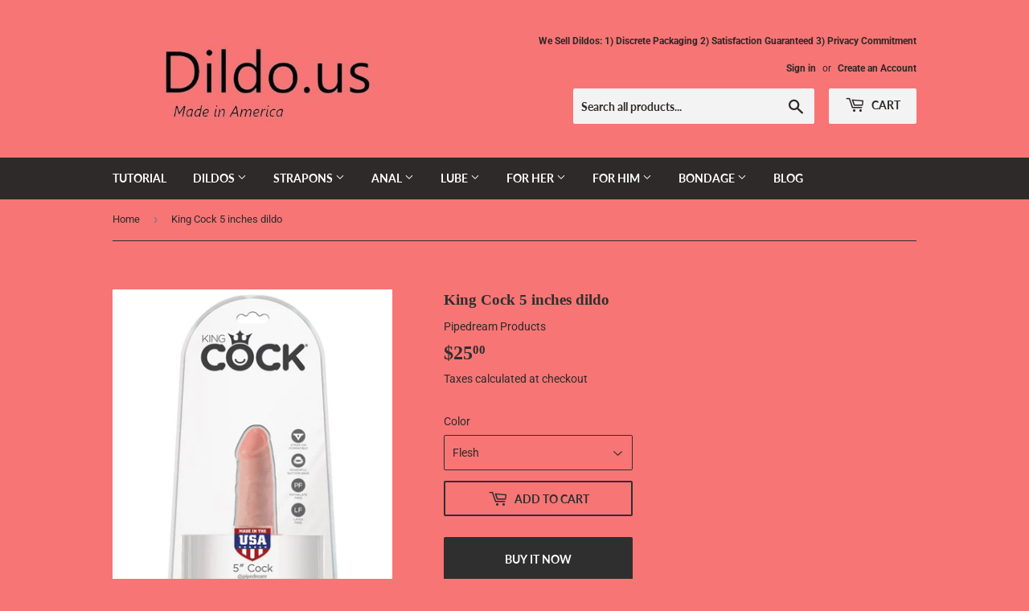

--- FILE ---
content_type: text/html; charset=utf-8
request_url: https://dildo.us/products/king-cock-5-cock
body_size: 18663
content:
<!doctype html>
<html class="no-touch no-js">
<head>
  <!-- Global site tag (gtag.js) - Google Ads: 589367088 -->
<script async src="https://www.googletagmanager.com/gtag/js?id=AW-589367088"></script>
<script>
  window.dataLayer = window.dataLayer || [];
  function gtag(){dataLayer.push(arguments);}
  gtag('js', new Date());

  gtag('config', 'AW-589367088');
</script>

  <meta name="google-site-verification" content="57fvTouSI4yZ_2KEuRBbd3SkvmUKpZY2KTuwDvs-Swk" />
    <meta name="yandex-verification" content="127d1d94158c607b" />
  
  <script>(function(H){H.className=H.className.replace(/\bno-js\b/,'js')})(document.documentElement)</script>
  <!-- Basic page needs ================================================== -->
  <meta charset="utf-8">
  <meta http-equiv="X-UA-Compatible" content="IE=edge,chrome=1">

  
  <link rel="shortcut icon" href="//dildo.us/cdn/shop/files/gaylove2_32x32.jpg?v=1614297525" type="image/png" />
  

  <!-- Title and description ================================================== -->
  <title>
  King Cock 5 inches dildo &ndash; Dildo.us
  </title>

  
    <meta name="description" content="Every vein of this King Cock 5 inches dildo is carefully handcrafted with exquisite detail to give you the most realistic experience ever imagined. The powerful suction cup base sticks to nearly any flat surface and makes every dildo harness compatible. Made in Pipedream&#39;s state-of-the-art rubber manufacturing facility">
  

  <!-- Product meta ================================================== -->
  <!-- /snippets/social-meta-tags.liquid -->




<meta property="og:site_name" content="Dildo.us">
<meta property="og:url" content="https://dildo.us/products/king-cock-5-cock">
<meta property="og:title" content="King Cock 5 inches dildo">
<meta property="og:type" content="product">
<meta property="og:description" content="Every vein of this King Cock 5 inches dildo is carefully handcrafted with exquisite detail to give you the most realistic experience ever imagined. The powerful suction cup base sticks to nearly any flat surface and makes every dildo harness compatible. Made in Pipedream&#39;s state-of-the-art rubber manufacturing facility">

  <meta property="og:price:amount" content="25.00">
  <meta property="og:price:currency" content="USD">

<meta property="og:image" content="http://dildo.us/cdn/shop/products/EOPPD5530-21_1200x1200.jpg?v=1627078499"><meta property="og:image" content="http://dildo.us/cdn/shop/products/EOPPD5530-21_3_1200x1200.jpg?v=1627078499"><meta property="og:image" content="http://dildo.us/cdn/shop/products/EOPPD5530-21_2_1200x1200.jpg?v=1627078501">
<meta property="og:image:secure_url" content="https://dildo.us/cdn/shop/products/EOPPD5530-21_1200x1200.jpg?v=1627078499"><meta property="og:image:secure_url" content="https://dildo.us/cdn/shop/products/EOPPD5530-21_3_1200x1200.jpg?v=1627078499"><meta property="og:image:secure_url" content="https://dildo.us/cdn/shop/products/EOPPD5530-21_2_1200x1200.jpg?v=1627078501">


<meta name="twitter:card" content="summary_large_image">
<meta name="twitter:title" content="King Cock 5 inches dildo">
<meta name="twitter:description" content="Every vein of this King Cock 5 inches dildo is carefully handcrafted with exquisite detail to give you the most realistic experience ever imagined. The powerful suction cup base sticks to nearly any flat surface and makes every dildo harness compatible. Made in Pipedream&#39;s state-of-the-art rubber manufacturing facility">


  <!-- Helpers ================================================== -->
  <link rel="canonical" href="https://dildo.us/products/king-cock-5-cock">
  <meta name="viewport" content="width=device-width,initial-scale=1">

  <!-- CSS ================================================== -->
  <link href="//dildo.us/cdn/shop/t/74/assets/theme.scss.css?v=62749995230055132181758055731" rel="stylesheet" type="text/css" media="all" />

  <!-- Header hook for plugins ================================================== -->
  <script>window.performance && window.performance.mark && window.performance.mark('shopify.content_for_header.start');</script><meta id="shopify-digital-wallet" name="shopify-digital-wallet" content="/29337387113/digital_wallets/dialog">
<link rel="alternate" type="application/json+oembed" href="https://dildo.us/products/king-cock-5-cock.oembed">
<script async="async" src="/checkouts/internal/preloads.js?locale=en-US"></script>
<script id="shopify-features" type="application/json">{"accessToken":"07fc4c9ccdde66de53058d840181a8bd","betas":["rich-media-storefront-analytics"],"domain":"dildo.us","predictiveSearch":true,"shopId":29337387113,"locale":"en"}</script>
<script>var Shopify = Shopify || {};
Shopify.shop = "ninjatoy.myshopify.com";
Shopify.locale = "en";
Shopify.currency = {"active":"USD","rate":"1.0"};
Shopify.country = "US";
Shopify.theme = {"name":"dildo.us  0 12 2024","id":139031937263,"schema_name":"Supply","schema_version":"8.9.24","theme_store_id":679,"role":"main"};
Shopify.theme.handle = "null";
Shopify.theme.style = {"id":null,"handle":null};
Shopify.cdnHost = "dildo.us/cdn";
Shopify.routes = Shopify.routes || {};
Shopify.routes.root = "/";</script>
<script type="module">!function(o){(o.Shopify=o.Shopify||{}).modules=!0}(window);</script>
<script>!function(o){function n(){var o=[];function n(){o.push(Array.prototype.slice.apply(arguments))}return n.q=o,n}var t=o.Shopify=o.Shopify||{};t.loadFeatures=n(),t.autoloadFeatures=n()}(window);</script>
<script id="shop-js-analytics" type="application/json">{"pageType":"product"}</script>
<script defer="defer" async type="module" src="//dildo.us/cdn/shopifycloud/shop-js/modules/v2/client.init-shop-cart-sync_BT-GjEfc.en.esm.js"></script>
<script defer="defer" async type="module" src="//dildo.us/cdn/shopifycloud/shop-js/modules/v2/chunk.common_D58fp_Oc.esm.js"></script>
<script defer="defer" async type="module" src="//dildo.us/cdn/shopifycloud/shop-js/modules/v2/chunk.modal_xMitdFEc.esm.js"></script>
<script type="module">
  await import("//dildo.us/cdn/shopifycloud/shop-js/modules/v2/client.init-shop-cart-sync_BT-GjEfc.en.esm.js");
await import("//dildo.us/cdn/shopifycloud/shop-js/modules/v2/chunk.common_D58fp_Oc.esm.js");
await import("//dildo.us/cdn/shopifycloud/shop-js/modules/v2/chunk.modal_xMitdFEc.esm.js");

  window.Shopify.SignInWithShop?.initShopCartSync?.({"fedCMEnabled":true,"windoidEnabled":true});

</script>
<script>(function() {
  var isLoaded = false;
  function asyncLoad() {
    if (isLoaded) return;
    isLoaded = true;
    var urls = ["https:\/\/salespop.conversionbear.com\/script?app=salespop\u0026shop=ninjatoy.myshopify.com"];
    for (var i = 0; i < urls.length; i++) {
      var s = document.createElement('script');
      s.type = 'text/javascript';
      s.async = true;
      s.src = urls[i];
      var x = document.getElementsByTagName('script')[0];
      x.parentNode.insertBefore(s, x);
    }
  };
  if(window.attachEvent) {
    window.attachEvent('onload', asyncLoad);
  } else {
    window.addEventListener('load', asyncLoad, false);
  }
})();</script>
<script id="__st">var __st={"a":29337387113,"offset":-18000,"reqid":"39e219d4-5745-4f87-bce0-1f94ce61ede6-1769041579","pageurl":"dildo.us\/products\/king-cock-5-cock","u":"3b8de1d0845d","p":"product","rtyp":"product","rid":4805456199785};</script>
<script>window.ShopifyPaypalV4VisibilityTracking = true;</script>
<script id="captcha-bootstrap">!function(){'use strict';const t='contact',e='account',n='new_comment',o=[[t,t],['blogs',n],['comments',n],[t,'customer']],c=[[e,'customer_login'],[e,'guest_login'],[e,'recover_customer_password'],[e,'create_customer']],r=t=>t.map((([t,e])=>`form[action*='/${t}']:not([data-nocaptcha='true']) input[name='form_type'][value='${e}']`)).join(','),a=t=>()=>t?[...document.querySelectorAll(t)].map((t=>t.form)):[];function s(){const t=[...o],e=r(t);return a(e)}const i='password',u='form_key',d=['recaptcha-v3-token','g-recaptcha-response','h-captcha-response',i],f=()=>{try{return window.sessionStorage}catch{return}},m='__shopify_v',_=t=>t.elements[u];function p(t,e,n=!1){try{const o=window.sessionStorage,c=JSON.parse(o.getItem(e)),{data:r}=function(t){const{data:e,action:n}=t;return t[m]||n?{data:e,action:n}:{data:t,action:n}}(c);for(const[e,n]of Object.entries(r))t.elements[e]&&(t.elements[e].value=n);n&&o.removeItem(e)}catch(o){console.error('form repopulation failed',{error:o})}}const l='form_type',E='cptcha';function T(t){t.dataset[E]=!0}const w=window,h=w.document,L='Shopify',v='ce_forms',y='captcha';let A=!1;((t,e)=>{const n=(g='f06e6c50-85a8-45c8-87d0-21a2b65856fe',I='https://cdn.shopify.com/shopifycloud/storefront-forms-hcaptcha/ce_storefront_forms_captcha_hcaptcha.v1.5.2.iife.js',D={infoText:'Protected by hCaptcha',privacyText:'Privacy',termsText:'Terms'},(t,e,n)=>{const o=w[L][v],c=o.bindForm;if(c)return c(t,g,e,D).then(n);var r;o.q.push([[t,g,e,D],n]),r=I,A||(h.body.append(Object.assign(h.createElement('script'),{id:'captcha-provider',async:!0,src:r})),A=!0)});var g,I,D;w[L]=w[L]||{},w[L][v]=w[L][v]||{},w[L][v].q=[],w[L][y]=w[L][y]||{},w[L][y].protect=function(t,e){n(t,void 0,e),T(t)},Object.freeze(w[L][y]),function(t,e,n,w,h,L){const[v,y,A,g]=function(t,e,n){const i=e?o:[],u=t?c:[],d=[...i,...u],f=r(d),m=r(i),_=r(d.filter((([t,e])=>n.includes(e))));return[a(f),a(m),a(_),s()]}(w,h,L),I=t=>{const e=t.target;return e instanceof HTMLFormElement?e:e&&e.form},D=t=>v().includes(t);t.addEventListener('submit',(t=>{const e=I(t);if(!e)return;const n=D(e)&&!e.dataset.hcaptchaBound&&!e.dataset.recaptchaBound,o=_(e),c=g().includes(e)&&(!o||!o.value);(n||c)&&t.preventDefault(),c&&!n&&(function(t){try{if(!f())return;!function(t){const e=f();if(!e)return;const n=_(t);if(!n)return;const o=n.value;o&&e.removeItem(o)}(t);const e=Array.from(Array(32),(()=>Math.random().toString(36)[2])).join('');!function(t,e){_(t)||t.append(Object.assign(document.createElement('input'),{type:'hidden',name:u})),t.elements[u].value=e}(t,e),function(t,e){const n=f();if(!n)return;const o=[...t.querySelectorAll(`input[type='${i}']`)].map((({name:t})=>t)),c=[...d,...o],r={};for(const[a,s]of new FormData(t).entries())c.includes(a)||(r[a]=s);n.setItem(e,JSON.stringify({[m]:1,action:t.action,data:r}))}(t,e)}catch(e){console.error('failed to persist form',e)}}(e),e.submit())}));const S=(t,e)=>{t&&!t.dataset[E]&&(n(t,e.some((e=>e===t))),T(t))};for(const o of['focusin','change'])t.addEventListener(o,(t=>{const e=I(t);D(e)&&S(e,y())}));const B=e.get('form_key'),M=e.get(l),P=B&&M;t.addEventListener('DOMContentLoaded',(()=>{const t=y();if(P)for(const e of t)e.elements[l].value===M&&p(e,B);[...new Set([...A(),...v().filter((t=>'true'===t.dataset.shopifyCaptcha))])].forEach((e=>S(e,t)))}))}(h,new URLSearchParams(w.location.search),n,t,e,['guest_login'])})(!0,!0)}();</script>
<script integrity="sha256-4kQ18oKyAcykRKYeNunJcIwy7WH5gtpwJnB7kiuLZ1E=" data-source-attribution="shopify.loadfeatures" defer="defer" src="//dildo.us/cdn/shopifycloud/storefront/assets/storefront/load_feature-a0a9edcb.js" crossorigin="anonymous"></script>
<script data-source-attribution="shopify.dynamic_checkout.dynamic.init">var Shopify=Shopify||{};Shopify.PaymentButton=Shopify.PaymentButton||{isStorefrontPortableWallets:!0,init:function(){window.Shopify.PaymentButton.init=function(){};var t=document.createElement("script");t.src="https://dildo.us/cdn/shopifycloud/portable-wallets/latest/portable-wallets.en.js",t.type="module",document.head.appendChild(t)}};
</script>
<script data-source-attribution="shopify.dynamic_checkout.buyer_consent">
  function portableWalletsHideBuyerConsent(e){var t=document.getElementById("shopify-buyer-consent"),n=document.getElementById("shopify-subscription-policy-button");t&&n&&(t.classList.add("hidden"),t.setAttribute("aria-hidden","true"),n.removeEventListener("click",e))}function portableWalletsShowBuyerConsent(e){var t=document.getElementById("shopify-buyer-consent"),n=document.getElementById("shopify-subscription-policy-button");t&&n&&(t.classList.remove("hidden"),t.removeAttribute("aria-hidden"),n.addEventListener("click",e))}window.Shopify?.PaymentButton&&(window.Shopify.PaymentButton.hideBuyerConsent=portableWalletsHideBuyerConsent,window.Shopify.PaymentButton.showBuyerConsent=portableWalletsShowBuyerConsent);
</script>
<script>
  function portableWalletsCleanup(e){e&&e.src&&console.error("Failed to load portable wallets script "+e.src);var t=document.querySelectorAll("shopify-accelerated-checkout .shopify-payment-button__skeleton, shopify-accelerated-checkout-cart .wallet-cart-button__skeleton"),e=document.getElementById("shopify-buyer-consent");for(let e=0;e<t.length;e++)t[e].remove();e&&e.remove()}function portableWalletsNotLoadedAsModule(e){e instanceof ErrorEvent&&"string"==typeof e.message&&e.message.includes("import.meta")&&"string"==typeof e.filename&&e.filename.includes("portable-wallets")&&(window.removeEventListener("error",portableWalletsNotLoadedAsModule),window.Shopify.PaymentButton.failedToLoad=e,"loading"===document.readyState?document.addEventListener("DOMContentLoaded",window.Shopify.PaymentButton.init):window.Shopify.PaymentButton.init())}window.addEventListener("error",portableWalletsNotLoadedAsModule);
</script>

<script type="module" src="https://dildo.us/cdn/shopifycloud/portable-wallets/latest/portable-wallets.en.js" onError="portableWalletsCleanup(this)" crossorigin="anonymous"></script>
<script nomodule>
  document.addEventListener("DOMContentLoaded", portableWalletsCleanup);
</script>

<link id="shopify-accelerated-checkout-styles" rel="stylesheet" media="screen" href="https://dildo.us/cdn/shopifycloud/portable-wallets/latest/accelerated-checkout-backwards-compat.css" crossorigin="anonymous">
<style id="shopify-accelerated-checkout-cart">
        #shopify-buyer-consent {
  margin-top: 1em;
  display: inline-block;
  width: 100%;
}

#shopify-buyer-consent.hidden {
  display: none;
}

#shopify-subscription-policy-button {
  background: none;
  border: none;
  padding: 0;
  text-decoration: underline;
  font-size: inherit;
  cursor: pointer;
}

#shopify-subscription-policy-button::before {
  box-shadow: none;
}

      </style>

<script>window.performance && window.performance.mark && window.performance.mark('shopify.content_for_header.end');</script>

  
  

  <script src="//dildo.us/cdn/shop/t/74/assets/jquery-2.2.3.min.js?v=58211863146907186831702160481" type="text/javascript"></script>

  <script src="//dildo.us/cdn/shop/t/74/assets/lazysizes.min.js?v=8147953233334221341702160481" async="async"></script>
  <script src="//dildo.us/cdn/shop/t/74/assets/vendor.js?v=106177282645720727331702160481" defer="defer"></script>
  <script src="//dildo.us/cdn/shop/t/74/assets/theme.js?v=104651861431369677821702160481" defer="defer"></script>


  
<!-- "snippets/booster-common.liquid" was not rendered, the associated app was uninstalled -->


<link href="https://monorail-edge.shopifysvc.com" rel="dns-prefetch">
<script>(function(){if ("sendBeacon" in navigator && "performance" in window) {try {var session_token_from_headers = performance.getEntriesByType('navigation')[0].serverTiming.find(x => x.name == '_s').description;} catch {var session_token_from_headers = undefined;}var session_cookie_matches = document.cookie.match(/_shopify_s=([^;]*)/);var session_token_from_cookie = session_cookie_matches && session_cookie_matches.length === 2 ? session_cookie_matches[1] : "";var session_token = session_token_from_headers || session_token_from_cookie || "";function handle_abandonment_event(e) {var entries = performance.getEntries().filter(function(entry) {return /monorail-edge.shopifysvc.com/.test(entry.name);});if (!window.abandonment_tracked && entries.length === 0) {window.abandonment_tracked = true;var currentMs = Date.now();var navigation_start = performance.timing.navigationStart;var payload = {shop_id: 29337387113,url: window.location.href,navigation_start,duration: currentMs - navigation_start,session_token,page_type: "product"};window.navigator.sendBeacon("https://monorail-edge.shopifysvc.com/v1/produce", JSON.stringify({schema_id: "online_store_buyer_site_abandonment/1.1",payload: payload,metadata: {event_created_at_ms: currentMs,event_sent_at_ms: currentMs}}));}}window.addEventListener('pagehide', handle_abandonment_event);}}());</script>
<script id="web-pixels-manager-setup">(function e(e,d,r,n,o){if(void 0===o&&(o={}),!Boolean(null===(a=null===(i=window.Shopify)||void 0===i?void 0:i.analytics)||void 0===a?void 0:a.replayQueue)){var i,a;window.Shopify=window.Shopify||{};var t=window.Shopify;t.analytics=t.analytics||{};var s=t.analytics;s.replayQueue=[],s.publish=function(e,d,r){return s.replayQueue.push([e,d,r]),!0};try{self.performance.mark("wpm:start")}catch(e){}var l=function(){var e={modern:/Edge?\/(1{2}[4-9]|1[2-9]\d|[2-9]\d{2}|\d{4,})\.\d+(\.\d+|)|Firefox\/(1{2}[4-9]|1[2-9]\d|[2-9]\d{2}|\d{4,})\.\d+(\.\d+|)|Chrom(ium|e)\/(9{2}|\d{3,})\.\d+(\.\d+|)|(Maci|X1{2}).+ Version\/(15\.\d+|(1[6-9]|[2-9]\d|\d{3,})\.\d+)([,.]\d+|)( \(\w+\)|)( Mobile\/\w+|) Safari\/|Chrome.+OPR\/(9{2}|\d{3,})\.\d+\.\d+|(CPU[ +]OS|iPhone[ +]OS|CPU[ +]iPhone|CPU IPhone OS|CPU iPad OS)[ +]+(15[._]\d+|(1[6-9]|[2-9]\d|\d{3,})[._]\d+)([._]\d+|)|Android:?[ /-](13[3-9]|1[4-9]\d|[2-9]\d{2}|\d{4,})(\.\d+|)(\.\d+|)|Android.+Firefox\/(13[5-9]|1[4-9]\d|[2-9]\d{2}|\d{4,})\.\d+(\.\d+|)|Android.+Chrom(ium|e)\/(13[3-9]|1[4-9]\d|[2-9]\d{2}|\d{4,})\.\d+(\.\d+|)|SamsungBrowser\/([2-9]\d|\d{3,})\.\d+/,legacy:/Edge?\/(1[6-9]|[2-9]\d|\d{3,})\.\d+(\.\d+|)|Firefox\/(5[4-9]|[6-9]\d|\d{3,})\.\d+(\.\d+|)|Chrom(ium|e)\/(5[1-9]|[6-9]\d|\d{3,})\.\d+(\.\d+|)([\d.]+$|.*Safari\/(?![\d.]+ Edge\/[\d.]+$))|(Maci|X1{2}).+ Version\/(10\.\d+|(1[1-9]|[2-9]\d|\d{3,})\.\d+)([,.]\d+|)( \(\w+\)|)( Mobile\/\w+|) Safari\/|Chrome.+OPR\/(3[89]|[4-9]\d|\d{3,})\.\d+\.\d+|(CPU[ +]OS|iPhone[ +]OS|CPU[ +]iPhone|CPU IPhone OS|CPU iPad OS)[ +]+(10[._]\d+|(1[1-9]|[2-9]\d|\d{3,})[._]\d+)([._]\d+|)|Android:?[ /-](13[3-9]|1[4-9]\d|[2-9]\d{2}|\d{4,})(\.\d+|)(\.\d+|)|Mobile Safari.+OPR\/([89]\d|\d{3,})\.\d+\.\d+|Android.+Firefox\/(13[5-9]|1[4-9]\d|[2-9]\d{2}|\d{4,})\.\d+(\.\d+|)|Android.+Chrom(ium|e)\/(13[3-9]|1[4-9]\d|[2-9]\d{2}|\d{4,})\.\d+(\.\d+|)|Android.+(UC? ?Browser|UCWEB|U3)[ /]?(15\.([5-9]|\d{2,})|(1[6-9]|[2-9]\d|\d{3,})\.\d+)\.\d+|SamsungBrowser\/(5\.\d+|([6-9]|\d{2,})\.\d+)|Android.+MQ{2}Browser\/(14(\.(9|\d{2,})|)|(1[5-9]|[2-9]\d|\d{3,})(\.\d+|))(\.\d+|)|K[Aa][Ii]OS\/(3\.\d+|([4-9]|\d{2,})\.\d+)(\.\d+|)/},d=e.modern,r=e.legacy,n=navigator.userAgent;return n.match(d)?"modern":n.match(r)?"legacy":"unknown"}(),u="modern"===l?"modern":"legacy",c=(null!=n?n:{modern:"",legacy:""})[u],f=function(e){return[e.baseUrl,"/wpm","/b",e.hashVersion,"modern"===e.buildTarget?"m":"l",".js"].join("")}({baseUrl:d,hashVersion:r,buildTarget:u}),m=function(e){var d=e.version,r=e.bundleTarget,n=e.surface,o=e.pageUrl,i=e.monorailEndpoint;return{emit:function(e){var a=e.status,t=e.errorMsg,s=(new Date).getTime(),l=JSON.stringify({metadata:{event_sent_at_ms:s},events:[{schema_id:"web_pixels_manager_load/3.1",payload:{version:d,bundle_target:r,page_url:o,status:a,surface:n,error_msg:t},metadata:{event_created_at_ms:s}}]});if(!i)return console&&console.warn&&console.warn("[Web Pixels Manager] No Monorail endpoint provided, skipping logging."),!1;try{return self.navigator.sendBeacon.bind(self.navigator)(i,l)}catch(e){}var u=new XMLHttpRequest;try{return u.open("POST",i,!0),u.setRequestHeader("Content-Type","text/plain"),u.send(l),!0}catch(e){return console&&console.warn&&console.warn("[Web Pixels Manager] Got an unhandled error while logging to Monorail."),!1}}}}({version:r,bundleTarget:l,surface:e.surface,pageUrl:self.location.href,monorailEndpoint:e.monorailEndpoint});try{o.browserTarget=l,function(e){var d=e.src,r=e.async,n=void 0===r||r,o=e.onload,i=e.onerror,a=e.sri,t=e.scriptDataAttributes,s=void 0===t?{}:t,l=document.createElement("script"),u=document.querySelector("head"),c=document.querySelector("body");if(l.async=n,l.src=d,a&&(l.integrity=a,l.crossOrigin="anonymous"),s)for(var f in s)if(Object.prototype.hasOwnProperty.call(s,f))try{l.dataset[f]=s[f]}catch(e){}if(o&&l.addEventListener("load",o),i&&l.addEventListener("error",i),u)u.appendChild(l);else{if(!c)throw new Error("Did not find a head or body element to append the script");c.appendChild(l)}}({src:f,async:!0,onload:function(){if(!function(){var e,d;return Boolean(null===(d=null===(e=window.Shopify)||void 0===e?void 0:e.analytics)||void 0===d?void 0:d.initialized)}()){var d=window.webPixelsManager.init(e)||void 0;if(d){var r=window.Shopify.analytics;r.replayQueue.forEach((function(e){var r=e[0],n=e[1],o=e[2];d.publishCustomEvent(r,n,o)})),r.replayQueue=[],r.publish=d.publishCustomEvent,r.visitor=d.visitor,r.initialized=!0}}},onerror:function(){return m.emit({status:"failed",errorMsg:"".concat(f," has failed to load")})},sri:function(e){var d=/^sha384-[A-Za-z0-9+/=]+$/;return"string"==typeof e&&d.test(e)}(c)?c:"",scriptDataAttributes:o}),m.emit({status:"loading"})}catch(e){m.emit({status:"failed",errorMsg:(null==e?void 0:e.message)||"Unknown error"})}}})({shopId: 29337387113,storefrontBaseUrl: "https://dildo.us",extensionsBaseUrl: "https://extensions.shopifycdn.com/cdn/shopifycloud/web-pixels-manager",monorailEndpoint: "https://monorail-edge.shopifysvc.com/unstable/produce_batch",surface: "storefront-renderer",enabledBetaFlags: ["2dca8a86"],webPixelsConfigList: [{"id":"435355887","configuration":"{\"config\":\"{\\\"pixel_id\\\":\\\"G-HPCKJCG12B\\\",\\\"gtag_events\\\":[{\\\"type\\\":\\\"purchase\\\",\\\"action_label\\\":\\\"G-HPCKJCG12B\\\"},{\\\"type\\\":\\\"page_view\\\",\\\"action_label\\\":\\\"G-HPCKJCG12B\\\"},{\\\"type\\\":\\\"view_item\\\",\\\"action_label\\\":\\\"G-HPCKJCG12B\\\"},{\\\"type\\\":\\\"search\\\",\\\"action_label\\\":\\\"G-HPCKJCG12B\\\"},{\\\"type\\\":\\\"add_to_cart\\\",\\\"action_label\\\":\\\"G-HPCKJCG12B\\\"},{\\\"type\\\":\\\"begin_checkout\\\",\\\"action_label\\\":\\\"G-HPCKJCG12B\\\"},{\\\"type\\\":\\\"add_payment_info\\\",\\\"action_label\\\":\\\"G-HPCKJCG12B\\\"}],\\\"enable_monitoring_mode\\\":false}\"}","eventPayloadVersion":"v1","runtimeContext":"OPEN","scriptVersion":"b2a88bafab3e21179ed38636efcd8a93","type":"APP","apiClientId":1780363,"privacyPurposes":[],"dataSharingAdjustments":{"protectedCustomerApprovalScopes":["read_customer_address","read_customer_email","read_customer_name","read_customer_personal_data","read_customer_phone"]}},{"id":"shopify-app-pixel","configuration":"{}","eventPayloadVersion":"v1","runtimeContext":"STRICT","scriptVersion":"0450","apiClientId":"shopify-pixel","type":"APP","privacyPurposes":["ANALYTICS","MARKETING"]},{"id":"shopify-custom-pixel","eventPayloadVersion":"v1","runtimeContext":"LAX","scriptVersion":"0450","apiClientId":"shopify-pixel","type":"CUSTOM","privacyPurposes":["ANALYTICS","MARKETING"]}],isMerchantRequest: false,initData: {"shop":{"name":"Dildo.us","paymentSettings":{"currencyCode":"USD"},"myshopifyDomain":"ninjatoy.myshopify.com","countryCode":"US","storefrontUrl":"https:\/\/dildo.us"},"customer":null,"cart":null,"checkout":null,"productVariants":[{"price":{"amount":25.0,"currencyCode":"USD"},"product":{"title":"King Cock 5 inches dildo","vendor":"Pipedream Products","id":"4805456199785","untranslatedTitle":"King Cock 5 inches dildo","url":"\/products\/king-cock-5-cock","type":"Dongs \u0026 Dildos"},"id":"32850764759145","image":{"src":"\/\/dildo.us\/cdn\/shop\/products\/EOPPD5530-21.jpg?v=1627078499"},"sku":"EOPPD5530-21","title":"Flesh","untranslatedTitle":"Flesh"},{"price":{"amount":25.0,"currencyCode":"USD"},"product":{"title":"King Cock 5 inches dildo","vendor":"Pipedream Products","id":"4805456199785","untranslatedTitle":"King Cock 5 inches dildo","url":"\/products\/king-cock-5-cock","type":"Dongs \u0026 Dildos"},"id":"32850764857449","image":{"src":"\/\/dildo.us\/cdn\/shop\/products\/EOPPD5530-22.jpg?v=1627078502"},"sku":"EOPPD5530-22","title":"Tan","untranslatedTitle":"Tan"}],"purchasingCompany":null},},"https://dildo.us/cdn","fcfee988w5aeb613cpc8e4bc33m6693e112",{"modern":"","legacy":""},{"shopId":"29337387113","storefrontBaseUrl":"https:\/\/dildo.us","extensionBaseUrl":"https:\/\/extensions.shopifycdn.com\/cdn\/shopifycloud\/web-pixels-manager","surface":"storefront-renderer","enabledBetaFlags":"[\"2dca8a86\"]","isMerchantRequest":"false","hashVersion":"fcfee988w5aeb613cpc8e4bc33m6693e112","publish":"custom","events":"[[\"page_viewed\",{}],[\"product_viewed\",{\"productVariant\":{\"price\":{\"amount\":25.0,\"currencyCode\":\"USD\"},\"product\":{\"title\":\"King Cock 5 inches dildo\",\"vendor\":\"Pipedream Products\",\"id\":\"4805456199785\",\"untranslatedTitle\":\"King Cock 5 inches dildo\",\"url\":\"\/products\/king-cock-5-cock\",\"type\":\"Dongs \u0026 Dildos\"},\"id\":\"32850764759145\",\"image\":{\"src\":\"\/\/dildo.us\/cdn\/shop\/products\/EOPPD5530-21.jpg?v=1627078499\"},\"sku\":\"EOPPD5530-21\",\"title\":\"Flesh\",\"untranslatedTitle\":\"Flesh\"}}]]"});</script><script>
  window.ShopifyAnalytics = window.ShopifyAnalytics || {};
  window.ShopifyAnalytics.meta = window.ShopifyAnalytics.meta || {};
  window.ShopifyAnalytics.meta.currency = 'USD';
  var meta = {"product":{"id":4805456199785,"gid":"gid:\/\/shopify\/Product\/4805456199785","vendor":"Pipedream Products","type":"Dongs \u0026 Dildos","handle":"king-cock-5-cock","variants":[{"id":32850764759145,"price":2500,"name":"King Cock 5 inches dildo - Flesh","public_title":"Flesh","sku":"EOPPD5530-21"},{"id":32850764857449,"price":2500,"name":"King Cock 5 inches dildo - Tan","public_title":"Tan","sku":"EOPPD5530-22"}],"remote":false},"page":{"pageType":"product","resourceType":"product","resourceId":4805456199785,"requestId":"39e219d4-5745-4f87-bce0-1f94ce61ede6-1769041579"}};
  for (var attr in meta) {
    window.ShopifyAnalytics.meta[attr] = meta[attr];
  }
</script>
<script class="analytics">
  (function () {
    var customDocumentWrite = function(content) {
      var jquery = null;

      if (window.jQuery) {
        jquery = window.jQuery;
      } else if (window.Checkout && window.Checkout.$) {
        jquery = window.Checkout.$;
      }

      if (jquery) {
        jquery('body').append(content);
      }
    };

    var hasLoggedConversion = function(token) {
      if (token) {
        return document.cookie.indexOf('loggedConversion=' + token) !== -1;
      }
      return false;
    }

    var setCookieIfConversion = function(token) {
      if (token) {
        var twoMonthsFromNow = new Date(Date.now());
        twoMonthsFromNow.setMonth(twoMonthsFromNow.getMonth() + 2);

        document.cookie = 'loggedConversion=' + token + '; expires=' + twoMonthsFromNow;
      }
    }

    var trekkie = window.ShopifyAnalytics.lib = window.trekkie = window.trekkie || [];
    if (trekkie.integrations) {
      return;
    }
    trekkie.methods = [
      'identify',
      'page',
      'ready',
      'track',
      'trackForm',
      'trackLink'
    ];
    trekkie.factory = function(method) {
      return function() {
        var args = Array.prototype.slice.call(arguments);
        args.unshift(method);
        trekkie.push(args);
        return trekkie;
      };
    };
    for (var i = 0; i < trekkie.methods.length; i++) {
      var key = trekkie.methods[i];
      trekkie[key] = trekkie.factory(key);
    }
    trekkie.load = function(config) {
      trekkie.config = config || {};
      trekkie.config.initialDocumentCookie = document.cookie;
      var first = document.getElementsByTagName('script')[0];
      var script = document.createElement('script');
      script.type = 'text/javascript';
      script.onerror = function(e) {
        var scriptFallback = document.createElement('script');
        scriptFallback.type = 'text/javascript';
        scriptFallback.onerror = function(error) {
                var Monorail = {
      produce: function produce(monorailDomain, schemaId, payload) {
        var currentMs = new Date().getTime();
        var event = {
          schema_id: schemaId,
          payload: payload,
          metadata: {
            event_created_at_ms: currentMs,
            event_sent_at_ms: currentMs
          }
        };
        return Monorail.sendRequest("https://" + monorailDomain + "/v1/produce", JSON.stringify(event));
      },
      sendRequest: function sendRequest(endpointUrl, payload) {
        // Try the sendBeacon API
        if (window && window.navigator && typeof window.navigator.sendBeacon === 'function' && typeof window.Blob === 'function' && !Monorail.isIos12()) {
          var blobData = new window.Blob([payload], {
            type: 'text/plain'
          });

          if (window.navigator.sendBeacon(endpointUrl, blobData)) {
            return true;
          } // sendBeacon was not successful

        } // XHR beacon

        var xhr = new XMLHttpRequest();

        try {
          xhr.open('POST', endpointUrl);
          xhr.setRequestHeader('Content-Type', 'text/plain');
          xhr.send(payload);
        } catch (e) {
          console.log(e);
        }

        return false;
      },
      isIos12: function isIos12() {
        return window.navigator.userAgent.lastIndexOf('iPhone; CPU iPhone OS 12_') !== -1 || window.navigator.userAgent.lastIndexOf('iPad; CPU OS 12_') !== -1;
      }
    };
    Monorail.produce('monorail-edge.shopifysvc.com',
      'trekkie_storefront_load_errors/1.1',
      {shop_id: 29337387113,
      theme_id: 139031937263,
      app_name: "storefront",
      context_url: window.location.href,
      source_url: "//dildo.us/cdn/s/trekkie.storefront.9615f8e10e499e09ff0451d383e936edfcfbbf47.min.js"});

        };
        scriptFallback.async = true;
        scriptFallback.src = '//dildo.us/cdn/s/trekkie.storefront.9615f8e10e499e09ff0451d383e936edfcfbbf47.min.js';
        first.parentNode.insertBefore(scriptFallback, first);
      };
      script.async = true;
      script.src = '//dildo.us/cdn/s/trekkie.storefront.9615f8e10e499e09ff0451d383e936edfcfbbf47.min.js';
      first.parentNode.insertBefore(script, first);
    };
    trekkie.load(
      {"Trekkie":{"appName":"storefront","development":false,"defaultAttributes":{"shopId":29337387113,"isMerchantRequest":null,"themeId":139031937263,"themeCityHash":"14916811279464087958","contentLanguage":"en","currency":"USD","eventMetadataId":"b3cbafed-ae9c-43e3-b82a-764826876dd6"},"isServerSideCookieWritingEnabled":true,"monorailRegion":"shop_domain","enabledBetaFlags":["65f19447"]},"Session Attribution":{},"S2S":{"facebookCapiEnabled":false,"source":"trekkie-storefront-renderer","apiClientId":580111}}
    );

    var loaded = false;
    trekkie.ready(function() {
      if (loaded) return;
      loaded = true;

      window.ShopifyAnalytics.lib = window.trekkie;

      var originalDocumentWrite = document.write;
      document.write = customDocumentWrite;
      try { window.ShopifyAnalytics.merchantGoogleAnalytics.call(this); } catch(error) {};
      document.write = originalDocumentWrite;

      window.ShopifyAnalytics.lib.page(null,{"pageType":"product","resourceType":"product","resourceId":4805456199785,"requestId":"39e219d4-5745-4f87-bce0-1f94ce61ede6-1769041579","shopifyEmitted":true});

      var match = window.location.pathname.match(/checkouts\/(.+)\/(thank_you|post_purchase)/)
      var token = match? match[1]: undefined;
      if (!hasLoggedConversion(token)) {
        setCookieIfConversion(token);
        window.ShopifyAnalytics.lib.track("Viewed Product",{"currency":"USD","variantId":32850764759145,"productId":4805456199785,"productGid":"gid:\/\/shopify\/Product\/4805456199785","name":"King Cock 5 inches dildo - Flesh","price":"25.00","sku":"EOPPD5530-21","brand":"Pipedream Products","variant":"Flesh","category":"Dongs \u0026 Dildos","nonInteraction":true,"remote":false},undefined,undefined,{"shopifyEmitted":true});
      window.ShopifyAnalytics.lib.track("monorail:\/\/trekkie_storefront_viewed_product\/1.1",{"currency":"USD","variantId":32850764759145,"productId":4805456199785,"productGid":"gid:\/\/shopify\/Product\/4805456199785","name":"King Cock 5 inches dildo - Flesh","price":"25.00","sku":"EOPPD5530-21","brand":"Pipedream Products","variant":"Flesh","category":"Dongs \u0026 Dildos","nonInteraction":true,"remote":false,"referer":"https:\/\/dildo.us\/products\/king-cock-5-cock"});
      }
    });


        var eventsListenerScript = document.createElement('script');
        eventsListenerScript.async = true;
        eventsListenerScript.src = "//dildo.us/cdn/shopifycloud/storefront/assets/shop_events_listener-3da45d37.js";
        document.getElementsByTagName('head')[0].appendChild(eventsListenerScript);

})();</script>
  <script>
  if (!window.ga || (window.ga && typeof window.ga !== 'function')) {
    window.ga = function ga() {
      (window.ga.q = window.ga.q || []).push(arguments);
      if (window.Shopify && window.Shopify.analytics && typeof window.Shopify.analytics.publish === 'function') {
        window.Shopify.analytics.publish("ga_stub_called", {}, {sendTo: "google_osp_migration"});
      }
      console.error("Shopify's Google Analytics stub called with:", Array.from(arguments), "\nSee https://help.shopify.com/manual/promoting-marketing/pixels/pixel-migration#google for more information.");
    };
    if (window.Shopify && window.Shopify.analytics && typeof window.Shopify.analytics.publish === 'function') {
      window.Shopify.analytics.publish("ga_stub_initialized", {}, {sendTo: "google_osp_migration"});
    }
  }
</script>
<script
  defer
  src="https://dildo.us/cdn/shopifycloud/perf-kit/shopify-perf-kit-3.0.4.min.js"
  data-application="storefront-renderer"
  data-shop-id="29337387113"
  data-render-region="gcp-us-central1"
  data-page-type="product"
  data-theme-instance-id="139031937263"
  data-theme-name="Supply"
  data-theme-version="8.9.24"
  data-monorail-region="shop_domain"
  data-resource-timing-sampling-rate="10"
  data-shs="true"
  data-shs-beacon="true"
  data-shs-export-with-fetch="true"
  data-shs-logs-sample-rate="1"
  data-shs-beacon-endpoint="https://dildo.us/api/collect"
></script>
</head>

<body id="king-cock-5-inches-dildo" class="template-product">

  <div id="shopify-section-header" class="shopify-section header-section"><header class="site-header" role="banner" data-section-id="header" data-section-type="header-section">
  <div class="wrapper">

    <div class="grid--full">
      <div class="grid-item large--one-half">
        
          <div class="h1 header-logo" itemscope itemtype="http://schema.org/Organization">
        
          
          

          <a href="/" itemprop="url">
            <div class="lazyload__image-wrapper no-js header-logo__image" style="max-width:400px;">
              <div style="padding-top:26.481481481481485%;">
                <img class="lazyload js"
                  data-src="//dildo.us/cdn/shop/files/madeinamerica3cpink_540x_da6f75d7-2a43-4949-94a3-b691d5aedf2f_{width}x.jpg?v=1613693625"
                  data-widths="[180, 360, 540, 720, 900, 1080, 1296, 1512, 1728, 2048]"
                  data-aspectratio="3.7762237762237763"
                  data-sizes="auto"
                  alt="discount dildo america"
                  style="width:400px;">
              </div>
            </div>
            <noscript>
              
              <img src="//dildo.us/cdn/shop/files/madeinamerica3cpink_540x_da6f75d7-2a43-4949-94a3-b691d5aedf2f_400x.jpg?v=1613693625"
                srcset="//dildo.us/cdn/shop/files/madeinamerica3cpink_540x_da6f75d7-2a43-4949-94a3-b691d5aedf2f_400x.jpg?v=1613693625 1x, //dildo.us/cdn/shop/files/madeinamerica3cpink_540x_da6f75d7-2a43-4949-94a3-b691d5aedf2f_400x@2x.jpg?v=1613693625 2x"
                alt="discount dildo america"
                itemprop="logo"
                style="max-width:400px;">
            </noscript>
          </a>
          
        
          </div>
        
      </div>

      <div class="grid-item large--one-half text-center large--text-right">
        
          <div class="site-header--text-links">
            
              
                <a href="/policies/shipping-policy">
              

                <p>We Sell Dildos: 1) Discrete Packaging 2) Satisfaction Guaranteed 3) Privacy Commitment</p>

              
                </a>
              
            

            
              <span class="site-header--meta-links medium-down--hide">
                
                  <a href="/account/login" id="customer_login_link">Sign in</a>
                  <span class="site-header--spacer">or</span>
                  <a href="/account/register" id="customer_register_link">Create an Account</a>
                
              </span>
            
          </div>

          <br class="medium-down--hide">
        

        <form action="/search" method="get" class="search-bar" role="search">
  <input type="hidden" name="type" value="product">

  <input type="search" name="q" value="" placeholder="Search all products..." aria-label="Search all products...">
  <button type="submit" class="search-bar--submit icon-fallback-text">
    <span class="icon icon-search" aria-hidden="true"></span>
    <span class="fallback-text">Search</span>
  </button>
</form>


        <a href="/cart" class="header-cart-btn cart-toggle">
          <span class="icon icon-cart"></span>
          Cart <span class="cart-count cart-badge--desktop hidden-count">0</span>
        </a>
      </div>
    </div>

  </div>
</header>

<div id="mobileNavBar">
  <div class="display-table-cell">
    <button class="menu-toggle mobileNavBar-link" aria-controls="navBar" aria-expanded="false"><span class="icon icon-hamburger" aria-hidden="true"></span>Menu</button>
  </div>
  <div class="display-table-cell">
    <a href="/cart" class="cart-toggle mobileNavBar-link">
      <span class="icon icon-cart"></span>
      Cart <span class="cart-count hidden-count">0</span>
    </a>
  </div>
</div>

<nav class="nav-bar" id="navBar" role="navigation">
  <div class="wrapper">
    <form action="/search" method="get" class="search-bar" role="search">
  <input type="hidden" name="type" value="product">

  <input type="search" name="q" value="" placeholder="Search all products..." aria-label="Search all products...">
  <button type="submit" class="search-bar--submit icon-fallback-text">
    <span class="icon icon-search" aria-hidden="true"></span>
    <span class="fallback-text">Search</span>
  </button>
</form>

    <ul class="mobile-nav" id="MobileNav">
  
  <li class="large--hide">
    <a href="/">Home</a>
  </li>
  
  
    
      <li>
        <a
          href="/pages/dildo-guide"
          class="mobile-nav--link"
          data-meganav-type="child"
          >
            Tutorial
        </a>
      </li>
    
  
    
      
      <li
        class="mobile-nav--has-dropdown "
        aria-haspopup="true">
        <a
          href="/collections/dildos"
          class="mobile-nav--link"
          data-meganav-type="parent"
          >
            Dildos 
        </a>
        <button class="icon icon-arrow-down mobile-nav--button"
          aria-expanded="false"
          aria-label="Dildos  Menu">
        </button>
        <ul
          id="MenuParent-2"
          class="mobile-nav--dropdown "
          data-meganav-dropdown>
          
            
              <li>
                <a
                  href="/collections/bendable-dildo"
                  class="mobile-nav--link"
                  data-meganav-type="child"
                  >
                    Bendable Dildo
                </a>
              </li>
            
          
            
              <li>
                <a
                  href="/collections/realistic-dildo"
                  class="mobile-nav--link"
                  data-meganav-type="child"
                  >
                    Realistic Dildo
                </a>
              </li>
            
          
            
              <li>
                <a
                  href="/collections/vibrating-dildo"
                  class="mobile-nav--link"
                  data-meganav-type="child"
                  >
                    Vibrating Dildo
                </a>
              </li>
            
          
            
              <li>
                <a
                  href="/collections/g-spot-dildo"
                  class="mobile-nav--link"
                  data-meganav-type="child"
                  >
                    G Spot Dildo
                </a>
              </li>
            
          
            
              <li>
                <a
                  href="/collections/glass-dildo"
                  class="mobile-nav--link"
                  data-meganav-type="child"
                  >
                    Glass Dildo
                </a>
              </li>
            
          
            
              <li>
                <a
                  href="/collections/double-dildo"
                  class="mobile-nav--link"
                  data-meganav-type="child"
                  >
                    Double Dildo
                </a>
              </li>
            
          
            
              <li>
                <a
                  href="/collections/squirting-dildo"
                  class="mobile-nav--link"
                  data-meganav-type="child"
                  >
                    Squirting Dildo
                </a>
              </li>
            
          
            
              <li>
                <a
                  href="/collections/huge-dildo"
                  class="mobile-nav--link"
                  data-meganav-type="child"
                  >
                    Huge Dildo
                </a>
              </li>
            
          
            
              <li>
                <a
                  href="/collections/suction-cup-dildo"
                  class="mobile-nav--link"
                  data-meganav-type="child"
                  >
                    Suction Cup Dildo
                </a>
              </li>
            
          
            
              <li>
                <a
                  href="/collections/fantasy-dildo"
                  class="mobile-nav--link"
                  data-meganav-type="child"
                  >
                    Fantasy &amp; Animal Dildo
                </a>
              </li>
            
          
            
              <li>
                <a
                  href="/collections/clone-your-dick"
                  class="mobile-nav--link"
                  data-meganav-type="child"
                  >
                    Clone your Dick
                </a>
              </li>
            
          
        </ul>
      </li>
    
  
    
      
      <li
        class="mobile-nav--has-dropdown "
        aria-haspopup="true">
        <a
          href="/collections/harnesses"
          class="mobile-nav--link"
          data-meganav-type="parent"
          >
            Strapons
        </a>
        <button class="icon icon-arrow-down mobile-nav--button"
          aria-expanded="false"
          aria-label="Strapons Menu">
        </button>
        <ul
          id="MenuParent-3"
          class="mobile-nav--dropdown "
          data-meganav-dropdown>
          
            
              <li>
                <a
                  href="/collections/harnesses"
                  class="mobile-nav--link"
                  data-meganav-type="child"
                  >
                    Harnesses and Strap On Kits
                </a>
              </li>
            
          
            
              <li>
                <a
                  href="/collections/strapless-dildos"
                  class="mobile-nav--link"
                  data-meganav-type="child"
                  >
                    Strapless Strap-On Dildos
                </a>
              </li>
            
          
            
              <li>
                <a
                  href="/collections/strap-ons-dildos"
                  class="mobile-nav--link"
                  data-meganav-type="child"
                  >
                    Dildos Compatible with Strap-on and Harness 
                </a>
              </li>
            
          
        </ul>
      </li>
    
  
    
      
      <li
        class="mobile-nav--has-dropdown "
        aria-haspopup="true">
        <a
          href="/collections/analdildo"
          class="mobile-nav--link"
          data-meganav-type="parent"
          >
            Anal
        </a>
        <button class="icon icon-arrow-down mobile-nav--button"
          aria-expanded="false"
          aria-label="Anal Menu">
        </button>
        <ul
          id="MenuParent-4"
          class="mobile-nav--dropdown "
          data-meganav-dropdown>
          
            
              <li>
                <a
                  href="/collections/butt-plug"
                  class="mobile-nav--link"
                  data-meganav-type="child"
                  >
                    Butt Plugs
                </a>
              </li>
            
          
            
              <li>
                <a
                  href="/collections/prostate-simulator"
                  class="mobile-nav--link"
                  data-meganav-type="child"
                  >
                    Prostate Stimulators
                </a>
              </li>
            
          
            
              <li>
                <a
                  href="/collections/anal-vibrators"
                  class="mobile-nav--link"
                  data-meganav-type="child"
                  >
                    Anal Vibrators
                </a>
              </li>
            
          
            
              <li>
                <a
                  href="/collections/pegging"
                  class="mobile-nav--link"
                  data-meganav-type="child"
                  >
                    Dildos for Pegging
                </a>
              </li>
            
          
            
              <li>
                <a
                  href="/collections/beads-balls"
                  class="mobile-nav--link"
                  data-meganav-type="child"
                  >
                    Anal Beads
                </a>
              </li>
            
          
            
              <li>
                <a
                  href="/collections/sexlube"
                  class="mobile-nav--link"
                  data-meganav-type="child"
                  >
                    Anal Lube
                </a>
              </li>
            
          
            
              <li>
                <a
                  href="/collections/douches-and-enemas"
                  class="mobile-nav--link"
                  data-meganav-type="child"
                  >
                    Douches &amp; Enemas
                </a>
              </li>
            
          
            
              <li>
                <a
                  href="/collections/tantus"
                  class="mobile-nav--link"
                  data-meganav-type="child"
                  >
                    Tantus Dildos and Plugs
                </a>
              </li>
            
          
        </ul>
      </li>
    
  
    
      
      <li
        class="mobile-nav--has-dropdown "
        aria-haspopup="true">
        <a
          href="/collections/sexlube"
          class="mobile-nav--link"
          data-meganav-type="parent"
          >
            Lube
        </a>
        <button class="icon icon-arrow-down mobile-nav--button"
          aria-expanded="false"
          aria-label="Lube Menu">
        </button>
        <ul
          id="MenuParent-5"
          class="mobile-nav--dropdown "
          data-meganav-dropdown>
          
            
              <li>
                <a
                  href="/collections/sexlube"
                  class="mobile-nav--link"
                  data-meganav-type="child"
                  >
                    Lubricants
                </a>
              </li>
            
          
            
              <li>
                <a
                  href="/collections/massage-oil-romatinc-candles"
                  class="mobile-nav--link"
                  data-meganav-type="child"
                  >
                    Massage Oil and Candles
                </a>
              </li>
            
          
            
              <li>
                <a
                  href="/collections/toy-cleaners"
                  class="mobile-nav--link"
                  data-meganav-type="child"
                  >
                    Toy Cleaners and Hand Sanitizers
                </a>
              </li>
            
          
        </ul>
      </li>
    
  
    
      
      <li
        class="mobile-nav--has-dropdown "
        aria-haspopup="true">
        <a
          href="/collections/for-her"
          class="mobile-nav--link"
          data-meganav-type="parent"
          >
            For Her
        </a>
        <button class="icon icon-arrow-down mobile-nav--button"
          aria-expanded="false"
          aria-label="For Her Menu">
        </button>
        <ul
          id="MenuParent-6"
          class="mobile-nav--dropdown mobile-nav--has-grandchildren"
          data-meganav-dropdown>
          
            
              <li>
                <a
                  href="/collections/best-clit-sucker"
                  class="mobile-nav--link"
                  data-meganav-type="child"
                  >
                    Best Clit Ticklers and Stimulators
                </a>
              </li>
            
          
            
            
              <li
                class="mobile-nav--has-dropdown mobile-nav--has-dropdown-grandchild "
                aria-haspopup="true">
                <a
                  href="/collections/vibrator"
                  class="mobile-nav--link"
                  data-meganav-type="parent"
                  >
                    Vibrators
                </a>
                <button class="icon icon-arrow-down mobile-nav--button"
                  aria-expanded="false"
                  aria-label="Vibrators Menu">
                </button>
                <ul
                  id="MenuChildren-6-2"
                  class="mobile-nav--dropdown-grandchild"
                  data-meganav-dropdown>
                  
                    <li>
                      <a
                        href="/collections/wand-vibrators"
                        class="mobile-nav--link"
                        data-meganav-type="child"
                        >
                          Magic Wands 💚
                        </a>
                    </li>
                  
                    <li>
                      <a
                        href="/collections/rabbit-vibrators"
                        class="mobile-nav--link"
                        data-meganav-type="child"
                        >
                          Rabbit Vibrators
                        </a>
                    </li>
                  
                    <li>
                      <a
                        href="/collections/realistic-vibrators"
                        class="mobile-nav--link"
                        data-meganav-type="child"
                        >
                          Realistic Vibrators
                        </a>
                    </li>
                  
                    <li>
                      <a
                        href="/collections/classic-elegant-vibrators"
                        class="mobile-nav--link"
                        data-meganav-type="child"
                        >
                          Classic &amp; Elegant Vibrators
                        </a>
                    </li>
                  
                    <li>
                      <a
                        href="/collections/strapless-dildos"
                        class="mobile-nav--link"
                        data-meganav-type="child"
                        >
                          Strapless Strap-Ons
                        </a>
                    </li>
                  
                </ul>
              </li>
            
          
            
            
              <li
                class="mobile-nav--has-dropdown mobile-nav--has-dropdown-grandchild "
                aria-haspopup="true">
                <a
                  href="/collections/stimulators"
                  class="mobile-nav--link"
                  data-meganav-type="parent"
                  >
                    Stimulators and Teasers 
                </a>
                <button class="icon icon-arrow-down mobile-nav--button"
                  aria-expanded="false"
                  aria-label="Stimulators and Teasers  Menu">
                </button>
                <ul
                  id="MenuChildren-6-3"
                  class="mobile-nav--dropdown-grandchild"
                  data-meganav-dropdown>
                  
                    <li>
                      <a
                        href="/collections/bullet-eggs-rings"
                        class="mobile-nav--link"
                        data-meganav-type="child"
                        >
                          Bullets, Eggs &amp; Rings
                        </a>
                    </li>
                  
                    <li>
                      <a
                        href="/collections/fingers"
                        class="mobile-nav--link"
                        data-meganav-type="child"
                        >
                          Fingers &amp; Tongues  
                        </a>
                    </li>
                  
                    <li>
                      <a
                        href="/collections/clit-vaginal-combos"
                        class="mobile-nav--link"
                        data-meganav-type="child"
                        >
                          Clit &amp; Vaginal Combos
                        </a>
                    </li>
                  
                    <li>
                      <a
                        href="/collections/clit-ticklers"
                        class="mobile-nav--link"
                        data-meganav-type="child"
                        >
                          Clit Ticklers
                        </a>
                    </li>
                  
                    <li>
                      <a
                        href="/collections/breast-ticklers"
                        class="mobile-nav--link"
                        data-meganav-type="child"
                        >
                          Breast Ticklers
                        </a>
                    </li>
                  
                    <li>
                      <a
                        href="/collections/electro-stimulation"
                        class="mobile-nav--link"
                        data-meganav-type="child"
                        >
                          Electro Stimulation 
                        </a>
                    </li>
                  
                    <li>
                      <a
                        href="/collections/female-pumps"
                        class="mobile-nav--link"
                        data-meganav-type="child"
                        >
                          Clitoral Pumps
                        </a>
                    </li>
                  
                    <li>
                      <a
                        href="/collections/stimulating-panties"
                        class="mobile-nav--link"
                        data-meganav-type="child"
                        >
                          Vibrating Panties
                        </a>
                    </li>
                  
                    <li>
                      <a
                        href="/collections/vaginal-tightening"
                        class="mobile-nav--link"
                        data-meganav-type="child"
                        >
                          Vaginal Tightening &amp; Kegel Balls
                        </a>
                    </li>
                  
                </ul>
              </li>
            
          
            
              <li>
                <a
                  href="/collections/position-swings"
                  class="mobile-nav--link"
                  data-meganav-type="child"
                  >
                    Body Swings, Poles &amp; Position Aids
                </a>
              </li>
            
          
            
              <li>
                <a
                  href="/collections/sex-machines"
                  class="mobile-nav--link"
                  data-meganav-type="child"
                  >
                    Sex Machines
                </a>
              </li>
            
          
        </ul>
      </li>
    
  
    
      
      <li
        class="mobile-nav--has-dropdown "
        aria-haspopup="true">
        <a
          href="/collections/for-him"
          class="mobile-nav--link"
          data-meganav-type="parent"
          >
            For Him
        </a>
        <button class="icon icon-arrow-down mobile-nav--button"
          aria-expanded="false"
          aria-label="For Him Menu">
        </button>
        <ul
          id="MenuParent-7"
          class="mobile-nav--dropdown "
          data-meganav-dropdown>
          
            
              <li>
                <a
                  href="/collections/masturbators"
                  class="mobile-nav--link"
                  data-meganav-type="child"
                  >
                    Masturbators
                </a>
              </li>
            
          
            
              <li>
                <a
                  href="/collections/cockrings-and-lassos"
                  class="mobile-nav--link"
                  data-meganav-type="child"
                  >
                    Penis Rings
                </a>
              </li>
            
          
            
              <li>
                <a
                  href="/collections/penis-sleeves-on-dildo-us"
                  class="mobile-nav--link"
                  data-meganav-type="child"
                  >
                    Penis Sleeves
                </a>
              </li>
            
          
            
              <li>
                <a
                  href="/collections/penis-extension"
                  class="mobile-nav--link"
                  data-meganav-type="child"
                  >
                    Penis Extenders
                </a>
              </li>
            
          
            
              <li>
                <a
                  href="/collections/penis-pumps"
                  class="mobile-nav--link"
                  data-meganav-type="child"
                  >
                    Penis Pumps
                </a>
              </li>
            
          
            
              <li>
                <a
                  href="/collections/penis-enhancement-1"
                  class="mobile-nav--link"
                  data-meganav-type="child"
                  >
                    Penis Enhancement
                </a>
              </li>
            
          
            
              <li>
                <a
                  href="/collections/dolls"
                  class="mobile-nav--link"
                  data-meganav-type="child"
                  >
                    Dolls
                </a>
              </li>
            
          
        </ul>
      </li>
    
  
    
      
      <li
        class="mobile-nav--has-dropdown "
        aria-haspopup="true">
        <a
          href="/collections/bondage-blindfolds-restraints"
          class="mobile-nav--link"
          data-meganav-type="parent"
          >
            Bondage
        </a>
        <button class="icon icon-arrow-down mobile-nav--button"
          aria-expanded="false"
          aria-label="Bondage Menu">
        </button>
        <ul
          id="MenuParent-8"
          class="mobile-nav--dropdown "
          data-meganav-dropdown>
          
            
              <li>
                <a
                  href="/collections/ball-gags-blindfolds"
                  class="mobile-nav--link"
                  data-meganav-type="child"
                  >
                    Ball Gags, Blindfolds &amp; Hoods
                </a>
              </li>
            
          
            
              <li>
                <a
                  href="/collections/harnesses-collars-leashes"
                  class="mobile-nav--link"
                  data-meganav-type="child"
                  >
                    Harnesses, Collars &amp; Leashes
                </a>
              </li>
            
          
            
              <li>
                <a
                  href="/collections/restraint-kits-cock-cages"
                  class="mobile-nav--link"
                  data-meganav-type="child"
                  >
                    Restraints kits &amp; Ropes
                </a>
              </li>
            
          
            
              <li>
                <a
                  href="/collections/cock-cages-chastity-belts"
                  class="mobile-nav--link"
                  data-meganav-type="child"
                  >
                    Cock cages &amp; Chastity Belts
                </a>
              </li>
            
          
            
              <li>
                <a
                  href="/collections/cuffs-handcuffs-ankle-cuffs"
                  class="mobile-nav--link"
                  data-meganav-type="child"
                  >
                    Hand &amp; Ankle Cuffs
                </a>
              </li>
            
          
            
              <li>
                <a
                  href="/collections/nipple-clamps"
                  class="mobile-nav--link"
                  data-meganav-type="child"
                  >
                    Nipple Clamps &amp; Clit Clips
                </a>
              </li>
            
          
            
              <li>
                <a
                  href="/collections/whip-it"
                  class="mobile-nav--link"
                  data-meganav-type="child"
                  >
                    Whips
                </a>
              </li>
            
          
            
              <li>
                <a
                  href="/collections/urethral"
                  class="mobile-nav--link"
                  data-meganav-type="child"
                  >
                    Urethral
                </a>
              </li>
            
          
        </ul>
      </li>
    
  
    
      <li>
        <a
          href="/blogs/news"
          class="mobile-nav--link"
          data-meganav-type="child"
          >
            Blog
        </a>
      </li>
    
  

  
    
      <li class="customer-navlink large--hide"><a href="/account/login" id="customer_login_link">Sign in</a></li>
      <li class="customer-navlink large--hide"><a href="/account/register" id="customer_register_link">Create an Account</a></li>
    
  
</ul>

    <ul class="site-nav" id="AccessibleNav">
  
  <li class="large--hide">
    <a href="/">Home</a>
  </li>
  
  
    
      <li>
        <a
          href="/pages/dildo-guide"
          class="site-nav--link"
          data-meganav-type="child"
          >
            Tutorial
        </a>
      </li>
    
  
    
      
      <li
        class="site-nav--has-dropdown "
        aria-haspopup="true">
        <a
          href="/collections/dildos"
          class="site-nav--link"
          data-meganav-type="parent"
          aria-controls="MenuParent-2"
          aria-expanded="false"
          >
            Dildos 
            <span class="icon icon-arrow-down" aria-hidden="true"></span>
        </a>
        <ul
          id="MenuParent-2"
          class="site-nav--dropdown "
          data-meganav-dropdown>
          
            
              <li>
                <a
                  href="/collections/bendable-dildo"
                  class="site-nav--link"
                  data-meganav-type="child"
                  
                  tabindex="-1">
                    Bendable Dildo
                </a>
              </li>
            
          
            
              <li>
                <a
                  href="/collections/realistic-dildo"
                  class="site-nav--link"
                  data-meganav-type="child"
                  
                  tabindex="-1">
                    Realistic Dildo
                </a>
              </li>
            
          
            
              <li>
                <a
                  href="/collections/vibrating-dildo"
                  class="site-nav--link"
                  data-meganav-type="child"
                  
                  tabindex="-1">
                    Vibrating Dildo
                </a>
              </li>
            
          
            
              <li>
                <a
                  href="/collections/g-spot-dildo"
                  class="site-nav--link"
                  data-meganav-type="child"
                  
                  tabindex="-1">
                    G Spot Dildo
                </a>
              </li>
            
          
            
              <li>
                <a
                  href="/collections/glass-dildo"
                  class="site-nav--link"
                  data-meganav-type="child"
                  
                  tabindex="-1">
                    Glass Dildo
                </a>
              </li>
            
          
            
              <li>
                <a
                  href="/collections/double-dildo"
                  class="site-nav--link"
                  data-meganav-type="child"
                  
                  tabindex="-1">
                    Double Dildo
                </a>
              </li>
            
          
            
              <li>
                <a
                  href="/collections/squirting-dildo"
                  class="site-nav--link"
                  data-meganav-type="child"
                  
                  tabindex="-1">
                    Squirting Dildo
                </a>
              </li>
            
          
            
              <li>
                <a
                  href="/collections/huge-dildo"
                  class="site-nav--link"
                  data-meganav-type="child"
                  
                  tabindex="-1">
                    Huge Dildo
                </a>
              </li>
            
          
            
              <li>
                <a
                  href="/collections/suction-cup-dildo"
                  class="site-nav--link"
                  data-meganav-type="child"
                  
                  tabindex="-1">
                    Suction Cup Dildo
                </a>
              </li>
            
          
            
              <li>
                <a
                  href="/collections/fantasy-dildo"
                  class="site-nav--link"
                  data-meganav-type="child"
                  
                  tabindex="-1">
                    Fantasy &amp; Animal Dildo
                </a>
              </li>
            
          
            
              <li>
                <a
                  href="/collections/clone-your-dick"
                  class="site-nav--link"
                  data-meganav-type="child"
                  
                  tabindex="-1">
                    Clone your Dick
                </a>
              </li>
            
          
        </ul>
      </li>
    
  
    
      
      <li
        class="site-nav--has-dropdown "
        aria-haspopup="true">
        <a
          href="/collections/harnesses"
          class="site-nav--link"
          data-meganav-type="parent"
          aria-controls="MenuParent-3"
          aria-expanded="false"
          >
            Strapons
            <span class="icon icon-arrow-down" aria-hidden="true"></span>
        </a>
        <ul
          id="MenuParent-3"
          class="site-nav--dropdown "
          data-meganav-dropdown>
          
            
              <li>
                <a
                  href="/collections/harnesses"
                  class="site-nav--link"
                  data-meganav-type="child"
                  
                  tabindex="-1">
                    Harnesses and Strap On Kits
                </a>
              </li>
            
          
            
              <li>
                <a
                  href="/collections/strapless-dildos"
                  class="site-nav--link"
                  data-meganav-type="child"
                  
                  tabindex="-1">
                    Strapless Strap-On Dildos
                </a>
              </li>
            
          
            
              <li>
                <a
                  href="/collections/strap-ons-dildos"
                  class="site-nav--link"
                  data-meganav-type="child"
                  
                  tabindex="-1">
                    Dildos Compatible with Strap-on and Harness 
                </a>
              </li>
            
          
        </ul>
      </li>
    
  
    
      
      <li
        class="site-nav--has-dropdown "
        aria-haspopup="true">
        <a
          href="/collections/analdildo"
          class="site-nav--link"
          data-meganav-type="parent"
          aria-controls="MenuParent-4"
          aria-expanded="false"
          >
            Anal
            <span class="icon icon-arrow-down" aria-hidden="true"></span>
        </a>
        <ul
          id="MenuParent-4"
          class="site-nav--dropdown "
          data-meganav-dropdown>
          
            
              <li>
                <a
                  href="/collections/butt-plug"
                  class="site-nav--link"
                  data-meganav-type="child"
                  
                  tabindex="-1">
                    Butt Plugs
                </a>
              </li>
            
          
            
              <li>
                <a
                  href="/collections/prostate-simulator"
                  class="site-nav--link"
                  data-meganav-type="child"
                  
                  tabindex="-1">
                    Prostate Stimulators
                </a>
              </li>
            
          
            
              <li>
                <a
                  href="/collections/anal-vibrators"
                  class="site-nav--link"
                  data-meganav-type="child"
                  
                  tabindex="-1">
                    Anal Vibrators
                </a>
              </li>
            
          
            
              <li>
                <a
                  href="/collections/pegging"
                  class="site-nav--link"
                  data-meganav-type="child"
                  
                  tabindex="-1">
                    Dildos for Pegging
                </a>
              </li>
            
          
            
              <li>
                <a
                  href="/collections/beads-balls"
                  class="site-nav--link"
                  data-meganav-type="child"
                  
                  tabindex="-1">
                    Anal Beads
                </a>
              </li>
            
          
            
              <li>
                <a
                  href="/collections/sexlube"
                  class="site-nav--link"
                  data-meganav-type="child"
                  
                  tabindex="-1">
                    Anal Lube
                </a>
              </li>
            
          
            
              <li>
                <a
                  href="/collections/douches-and-enemas"
                  class="site-nav--link"
                  data-meganav-type="child"
                  
                  tabindex="-1">
                    Douches &amp; Enemas
                </a>
              </li>
            
          
            
              <li>
                <a
                  href="/collections/tantus"
                  class="site-nav--link"
                  data-meganav-type="child"
                  
                  tabindex="-1">
                    Tantus Dildos and Plugs
                </a>
              </li>
            
          
        </ul>
      </li>
    
  
    
      
      <li
        class="site-nav--has-dropdown "
        aria-haspopup="true">
        <a
          href="/collections/sexlube"
          class="site-nav--link"
          data-meganav-type="parent"
          aria-controls="MenuParent-5"
          aria-expanded="false"
          >
            Lube
            <span class="icon icon-arrow-down" aria-hidden="true"></span>
        </a>
        <ul
          id="MenuParent-5"
          class="site-nav--dropdown "
          data-meganav-dropdown>
          
            
              <li>
                <a
                  href="/collections/sexlube"
                  class="site-nav--link"
                  data-meganav-type="child"
                  
                  tabindex="-1">
                    Lubricants
                </a>
              </li>
            
          
            
              <li>
                <a
                  href="/collections/massage-oil-romatinc-candles"
                  class="site-nav--link"
                  data-meganav-type="child"
                  
                  tabindex="-1">
                    Massage Oil and Candles
                </a>
              </li>
            
          
            
              <li>
                <a
                  href="/collections/toy-cleaners"
                  class="site-nav--link"
                  data-meganav-type="child"
                  
                  tabindex="-1">
                    Toy Cleaners and Hand Sanitizers
                </a>
              </li>
            
          
        </ul>
      </li>
    
  
    
      
      <li
        class="site-nav--has-dropdown "
        aria-haspopup="true">
        <a
          href="/collections/for-her"
          class="site-nav--link"
          data-meganav-type="parent"
          aria-controls="MenuParent-6"
          aria-expanded="false"
          >
            For Her
            <span class="icon icon-arrow-down" aria-hidden="true"></span>
        </a>
        <ul
          id="MenuParent-6"
          class="site-nav--dropdown site-nav--has-grandchildren"
          data-meganav-dropdown>
          
            
              <li>
                <a
                  href="/collections/best-clit-sucker"
                  class="site-nav--link"
                  data-meganav-type="child"
                  
                  tabindex="-1">
                    Best Clit Ticklers and Stimulators
                </a>
              </li>
            
          
            
            
              <li
                class="site-nav--has-dropdown site-nav--has-dropdown-grandchild "
                aria-haspopup="true">
                <a
                  href="/collections/vibrator"
                  class="site-nav--link"
                  aria-controls="MenuChildren-6-2"
                  data-meganav-type="parent"
                  
                  tabindex="-1">
                    Vibrators
                    <span class="icon icon-arrow-down" aria-hidden="true"></span>
                </a>
                <ul
                  id="MenuChildren-6-2"
                  class="site-nav--dropdown-grandchild"
                  data-meganav-dropdown>
                  
                    <li>
                      <a
                        href="/collections/wand-vibrators"
                        class="site-nav--link"
                        data-meganav-type="child"
                        
                        tabindex="-1">
                          Magic Wands 💚
                        </a>
                    </li>
                  
                    <li>
                      <a
                        href="/collections/rabbit-vibrators"
                        class="site-nav--link"
                        data-meganav-type="child"
                        
                        tabindex="-1">
                          Rabbit Vibrators
                        </a>
                    </li>
                  
                    <li>
                      <a
                        href="/collections/realistic-vibrators"
                        class="site-nav--link"
                        data-meganav-type="child"
                        
                        tabindex="-1">
                          Realistic Vibrators
                        </a>
                    </li>
                  
                    <li>
                      <a
                        href="/collections/classic-elegant-vibrators"
                        class="site-nav--link"
                        data-meganav-type="child"
                        
                        tabindex="-1">
                          Classic &amp; Elegant Vibrators
                        </a>
                    </li>
                  
                    <li>
                      <a
                        href="/collections/strapless-dildos"
                        class="site-nav--link"
                        data-meganav-type="child"
                        
                        tabindex="-1">
                          Strapless Strap-Ons
                        </a>
                    </li>
                  
                </ul>
              </li>
            
          
            
            
              <li
                class="site-nav--has-dropdown site-nav--has-dropdown-grandchild "
                aria-haspopup="true">
                <a
                  href="/collections/stimulators"
                  class="site-nav--link"
                  aria-controls="MenuChildren-6-3"
                  data-meganav-type="parent"
                  
                  tabindex="-1">
                    Stimulators and Teasers 
                    <span class="icon icon-arrow-down" aria-hidden="true"></span>
                </a>
                <ul
                  id="MenuChildren-6-3"
                  class="site-nav--dropdown-grandchild"
                  data-meganav-dropdown>
                  
                    <li>
                      <a
                        href="/collections/bullet-eggs-rings"
                        class="site-nav--link"
                        data-meganav-type="child"
                        
                        tabindex="-1">
                          Bullets, Eggs &amp; Rings
                        </a>
                    </li>
                  
                    <li>
                      <a
                        href="/collections/fingers"
                        class="site-nav--link"
                        data-meganav-type="child"
                        
                        tabindex="-1">
                          Fingers &amp; Tongues  
                        </a>
                    </li>
                  
                    <li>
                      <a
                        href="/collections/clit-vaginal-combos"
                        class="site-nav--link"
                        data-meganav-type="child"
                        
                        tabindex="-1">
                          Clit &amp; Vaginal Combos
                        </a>
                    </li>
                  
                    <li>
                      <a
                        href="/collections/clit-ticklers"
                        class="site-nav--link"
                        data-meganav-type="child"
                        
                        tabindex="-1">
                          Clit Ticklers
                        </a>
                    </li>
                  
                    <li>
                      <a
                        href="/collections/breast-ticklers"
                        class="site-nav--link"
                        data-meganav-type="child"
                        
                        tabindex="-1">
                          Breast Ticklers
                        </a>
                    </li>
                  
                    <li>
                      <a
                        href="/collections/electro-stimulation"
                        class="site-nav--link"
                        data-meganav-type="child"
                        
                        tabindex="-1">
                          Electro Stimulation 
                        </a>
                    </li>
                  
                    <li>
                      <a
                        href="/collections/female-pumps"
                        class="site-nav--link"
                        data-meganav-type="child"
                        
                        tabindex="-1">
                          Clitoral Pumps
                        </a>
                    </li>
                  
                    <li>
                      <a
                        href="/collections/stimulating-panties"
                        class="site-nav--link"
                        data-meganav-type="child"
                        
                        tabindex="-1">
                          Vibrating Panties
                        </a>
                    </li>
                  
                    <li>
                      <a
                        href="/collections/vaginal-tightening"
                        class="site-nav--link"
                        data-meganav-type="child"
                        
                        tabindex="-1">
                          Vaginal Tightening &amp; Kegel Balls
                        </a>
                    </li>
                  
                </ul>
              </li>
            
          
            
              <li>
                <a
                  href="/collections/position-swings"
                  class="site-nav--link"
                  data-meganav-type="child"
                  
                  tabindex="-1">
                    Body Swings, Poles &amp; Position Aids
                </a>
              </li>
            
          
            
              <li>
                <a
                  href="/collections/sex-machines"
                  class="site-nav--link"
                  data-meganav-type="child"
                  
                  tabindex="-1">
                    Sex Machines
                </a>
              </li>
            
          
        </ul>
      </li>
    
  
    
      
      <li
        class="site-nav--has-dropdown "
        aria-haspopup="true">
        <a
          href="/collections/for-him"
          class="site-nav--link"
          data-meganav-type="parent"
          aria-controls="MenuParent-7"
          aria-expanded="false"
          >
            For Him
            <span class="icon icon-arrow-down" aria-hidden="true"></span>
        </a>
        <ul
          id="MenuParent-7"
          class="site-nav--dropdown "
          data-meganav-dropdown>
          
            
              <li>
                <a
                  href="/collections/masturbators"
                  class="site-nav--link"
                  data-meganav-type="child"
                  
                  tabindex="-1">
                    Masturbators
                </a>
              </li>
            
          
            
              <li>
                <a
                  href="/collections/cockrings-and-lassos"
                  class="site-nav--link"
                  data-meganav-type="child"
                  
                  tabindex="-1">
                    Penis Rings
                </a>
              </li>
            
          
            
              <li>
                <a
                  href="/collections/penis-sleeves-on-dildo-us"
                  class="site-nav--link"
                  data-meganav-type="child"
                  
                  tabindex="-1">
                    Penis Sleeves
                </a>
              </li>
            
          
            
              <li>
                <a
                  href="/collections/penis-extension"
                  class="site-nav--link"
                  data-meganav-type="child"
                  
                  tabindex="-1">
                    Penis Extenders
                </a>
              </li>
            
          
            
              <li>
                <a
                  href="/collections/penis-pumps"
                  class="site-nav--link"
                  data-meganav-type="child"
                  
                  tabindex="-1">
                    Penis Pumps
                </a>
              </li>
            
          
            
              <li>
                <a
                  href="/collections/penis-enhancement-1"
                  class="site-nav--link"
                  data-meganav-type="child"
                  
                  tabindex="-1">
                    Penis Enhancement
                </a>
              </li>
            
          
            
              <li>
                <a
                  href="/collections/dolls"
                  class="site-nav--link"
                  data-meganav-type="child"
                  
                  tabindex="-1">
                    Dolls
                </a>
              </li>
            
          
        </ul>
      </li>
    
  
    
      
      <li
        class="site-nav--has-dropdown "
        aria-haspopup="true">
        <a
          href="/collections/bondage-blindfolds-restraints"
          class="site-nav--link"
          data-meganav-type="parent"
          aria-controls="MenuParent-8"
          aria-expanded="false"
          >
            Bondage
            <span class="icon icon-arrow-down" aria-hidden="true"></span>
        </a>
        <ul
          id="MenuParent-8"
          class="site-nav--dropdown "
          data-meganav-dropdown>
          
            
              <li>
                <a
                  href="/collections/ball-gags-blindfolds"
                  class="site-nav--link"
                  data-meganav-type="child"
                  
                  tabindex="-1">
                    Ball Gags, Blindfolds &amp; Hoods
                </a>
              </li>
            
          
            
              <li>
                <a
                  href="/collections/harnesses-collars-leashes"
                  class="site-nav--link"
                  data-meganav-type="child"
                  
                  tabindex="-1">
                    Harnesses, Collars &amp; Leashes
                </a>
              </li>
            
          
            
              <li>
                <a
                  href="/collections/restraint-kits-cock-cages"
                  class="site-nav--link"
                  data-meganav-type="child"
                  
                  tabindex="-1">
                    Restraints kits &amp; Ropes
                </a>
              </li>
            
          
            
              <li>
                <a
                  href="/collections/cock-cages-chastity-belts"
                  class="site-nav--link"
                  data-meganav-type="child"
                  
                  tabindex="-1">
                    Cock cages &amp; Chastity Belts
                </a>
              </li>
            
          
            
              <li>
                <a
                  href="/collections/cuffs-handcuffs-ankle-cuffs"
                  class="site-nav--link"
                  data-meganav-type="child"
                  
                  tabindex="-1">
                    Hand &amp; Ankle Cuffs
                </a>
              </li>
            
          
            
              <li>
                <a
                  href="/collections/nipple-clamps"
                  class="site-nav--link"
                  data-meganav-type="child"
                  
                  tabindex="-1">
                    Nipple Clamps &amp; Clit Clips
                </a>
              </li>
            
          
            
              <li>
                <a
                  href="/collections/whip-it"
                  class="site-nav--link"
                  data-meganav-type="child"
                  
                  tabindex="-1">
                    Whips
                </a>
              </li>
            
          
            
              <li>
                <a
                  href="/collections/urethral"
                  class="site-nav--link"
                  data-meganav-type="child"
                  
                  tabindex="-1">
                    Urethral
                </a>
              </li>
            
          
        </ul>
      </li>
    
  
    
      <li>
        <a
          href="/blogs/news"
          class="site-nav--link"
          data-meganav-type="child"
          >
            Blog
        </a>
      </li>
    
  

  
    
      <li class="customer-navlink large--hide"><a href="/account/login" id="customer_login_link">Sign in</a></li>
      <li class="customer-navlink large--hide"><a href="/account/register" id="customer_register_link">Create an Account</a></li>
    
  
</ul>

  </div>
</nav>




</div>

  <main class="wrapper main-content" role="main">

    

<div id="shopify-section-product-template" class="shopify-section product-template-section"><div id="ProductSection" data-section-id="product-template" data-section-type="product-template" data-zoom-toggle="zoom-in" data-zoom-enabled="true" data-related-enabled="" data-social-sharing="" data-show-compare-at-price="true" data-stock="true" data-incoming-transfer="false" data-ajax-cart-method="page">





<nav class="breadcrumb" role="navigation" aria-label="breadcrumbs">
  <a href="/" title="Back to the frontpage">Home</a>

  

    
    <span class="divider" aria-hidden="true">&rsaquo;</span>
    <span class="breadcrumb--truncate">King Cock 5 inches dildo</span>

  
</nav>








  <style>
    .selector-wrapper select, .product-variants select {
      margin-bottom: 13px;
    }
  </style>


<div class="grid" itemscope itemtype="http://schema.org/Product">
  <meta itemprop="url" content="https://dildo.us/products/king-cock-5-cock">
  <meta itemprop="image" content="//dildo.us/cdn/shop/products/EOPPD5530-21_grande.jpg?v=1627078499">

  <div class="grid-item large--two-fifths">
    <div class="grid">
      <div class="grid-item large--eleven-twelfths text-center">
        <div class="product-photo-container" id="productPhotoContainer-product-template">
          
          
<div id="productPhotoWrapper-product-template-15843599253609" class="lazyload__image-wrapper" data-image-id="15843599253609" style="max-width: 500px">
              <div class="no-js product__image-wrapper" style="padding-top:123.6%;">
                <img id=""
                  
                  src="//dildo.us/cdn/shop/products/EOPPD5530-21_300x300.jpg?v=1627078499"
                  
                  class="lazyload no-js lazypreload"
                  data-src="//dildo.us/cdn/shop/products/EOPPD5530-21_{width}x.jpg?v=1627078499"
                  data-widths="[180, 360, 540, 720, 900, 1080, 1296, 1512, 1728, 2048]"
                  data-aspectratio="0.8090614886731392"
                  data-sizes="auto"
                  alt="Dongs &amp; Dildos - &quot;King Cock 5&quot;&quot; Cock&quot;"
                   data-zoom="//dildo.us/cdn/shop/products/EOPPD5530-21_1024x1024@2x.jpg?v=1627078499">
              </div>
            </div>
            
              <noscript>
                <img src="//dildo.us/cdn/shop/products/EOPPD5530-21_580x.jpg?v=1627078499"
                  srcset="//dildo.us/cdn/shop/products/EOPPD5530-21_580x.jpg?v=1627078499 1x, //dildo.us/cdn/shop/products/EOPPD5530-21_580x@2x.jpg?v=1627078499 2x"
                  alt="Dongs & Dildos - "King Cock 5"" Cock"" style="opacity:1;">
              </noscript>
            
          
<div id="productPhotoWrapper-product-template-15843599286377" class="lazyload__image-wrapper hide" data-image-id="15843599286377" style="max-width: 500px">
              <div class="no-js product__image-wrapper" style="padding-top:123.6%;">
                <img id=""
                  
                  class="lazyload no-js lazypreload"
                  data-src="//dildo.us/cdn/shop/products/EOPPD5530-21_3_{width}x.jpg?v=1627078499"
                  data-widths="[180, 360, 540, 720, 900, 1080, 1296, 1512, 1728, 2048]"
                  data-aspectratio="0.8090614886731392"
                  data-sizes="auto"
                  alt="Dongs &amp; Dildos - &quot;King Cock 5&quot;&quot; Cock&quot;"
                   data-zoom="//dildo.us/cdn/shop/products/EOPPD5530-21_3_1024x1024@2x.jpg?v=1627078499">
              </div>
            </div>
            
          
<div id="productPhotoWrapper-product-template-15843599319145" class="lazyload__image-wrapper hide" data-image-id="15843599319145" style="max-width: 500px">
              <div class="no-js product__image-wrapper" style="padding-top:123.6%;">
                <img id=""
                  
                  class="lazyload no-js lazypreload"
                  data-src="//dildo.us/cdn/shop/products/EOPPD5530-21_2_{width}x.jpg?v=1627078501"
                  data-widths="[180, 360, 540, 720, 900, 1080, 1296, 1512, 1728, 2048]"
                  data-aspectratio="0.8090614886731392"
                  data-sizes="auto"
                  alt="Dongs &amp; Dildos - &quot;King Cock 5&quot;&quot; Cock&quot;"
                   data-zoom="//dildo.us/cdn/shop/products/EOPPD5530-21_2_1024x1024@2x.jpg?v=1627078501">
              </div>
            </div>
            
          
<div id="productPhotoWrapper-product-template-15843599384681" class="lazyload__image-wrapper hide" data-image-id="15843599384681" style="max-width: 500px">
              <div class="no-js product__image-wrapper" style="padding-top:123.6%;">
                <img id=""
                  
                  class="lazyload no-js lazypreload"
                  data-src="//dildo.us/cdn/shop/products/EOPPD5530-21_1_{width}x.jpg?v=1627078501"
                  data-widths="[180, 360, 540, 720, 900, 1080, 1296, 1512, 1728, 2048]"
                  data-aspectratio="0.8090614886731392"
                  data-sizes="auto"
                  alt="Dongs &amp; Dildos - &quot;King Cock 5&quot;&quot; Cock&quot;"
                   data-zoom="//dildo.us/cdn/shop/products/EOPPD5530-21_1_1024x1024@2x.jpg?v=1627078501">
              </div>
            </div>
            
          
<div id="productPhotoWrapper-product-template-15843599417449" class="lazyload__image-wrapper hide" data-image-id="15843599417449" style="max-width: 500px">
              <div class="no-js product__image-wrapper" style="padding-top:123.6%;">
                <img id=""
                  
                  class="lazyload no-js lazypreload"
                  data-src="//dildo.us/cdn/shop/products/EOPPD5530-22_{width}x.jpg?v=1627078502"
                  data-widths="[180, 360, 540, 720, 900, 1080, 1296, 1512, 1728, 2048]"
                  data-aspectratio="0.8090614886731392"
                  data-sizes="auto"
                  alt="Dongs &amp; Dildos - &quot;King Cock 5&quot;&quot; Cock&quot;"
                   data-zoom="//dildo.us/cdn/shop/products/EOPPD5530-22_1024x1024@2x.jpg?v=1627078502">
              </div>
            </div>
            
          
        </div>

        
          <ul class="product-photo-thumbs grid-uniform" id="productThumbs-product-template">

            
              <li class="grid-item medium-down--one-quarter large--one-quarter">
                <a href="//dildo.us/cdn/shop/products/EOPPD5530-21_1024x1024@2x.jpg?v=1627078499" class="product-photo-thumb product-photo-thumb-product-template" data-image-id="15843599253609">
                  <img src="//dildo.us/cdn/shop/products/EOPPD5530-21_compact.jpg?v=1627078499" alt="Dongs &amp; Dildos - &quot;King Cock 5&quot;&quot; Cock&quot;">
                </a>
              </li>
            
              <li class="grid-item medium-down--one-quarter large--one-quarter">
                <a href="//dildo.us/cdn/shop/products/EOPPD5530-21_3_1024x1024@2x.jpg?v=1627078499" class="product-photo-thumb product-photo-thumb-product-template" data-image-id="15843599286377">
                  <img src="//dildo.us/cdn/shop/products/EOPPD5530-21_3_compact.jpg?v=1627078499" alt="Dongs &amp; Dildos - &quot;King Cock 5&quot;&quot; Cock&quot;">
                </a>
              </li>
            
              <li class="grid-item medium-down--one-quarter large--one-quarter">
                <a href="//dildo.us/cdn/shop/products/EOPPD5530-21_2_1024x1024@2x.jpg?v=1627078501" class="product-photo-thumb product-photo-thumb-product-template" data-image-id="15843599319145">
                  <img src="//dildo.us/cdn/shop/products/EOPPD5530-21_2_compact.jpg?v=1627078501" alt="Dongs &amp; Dildos - &quot;King Cock 5&quot;&quot; Cock&quot;">
                </a>
              </li>
            
              <li class="grid-item medium-down--one-quarter large--one-quarter">
                <a href="//dildo.us/cdn/shop/products/EOPPD5530-21_1_1024x1024@2x.jpg?v=1627078501" class="product-photo-thumb product-photo-thumb-product-template" data-image-id="15843599384681">
                  <img src="//dildo.us/cdn/shop/products/EOPPD5530-21_1_compact.jpg?v=1627078501" alt="Dongs &amp; Dildos - &quot;King Cock 5&quot;&quot; Cock&quot;">
                </a>
              </li>
            
              <li class="grid-item medium-down--one-quarter large--one-quarter">
                <a href="//dildo.us/cdn/shop/products/EOPPD5530-22_1024x1024@2x.jpg?v=1627078502" class="product-photo-thumb product-photo-thumb-product-template" data-image-id="15843599417449">
                  <img src="//dildo.us/cdn/shop/products/EOPPD5530-22_compact.jpg?v=1627078502" alt="Dongs &amp; Dildos - &quot;King Cock 5&quot;&quot; Cock&quot;">
                </a>
              </li>
            

          </ul>
        

      </div>
    </div>
  </div>

  <div class="grid-item large--three-fifths">

    <h1 class="h2" itemprop="name">King Cock 5 inches dildo</h1>

    
      <p class="product-meta" itemprop="brand">Pipedream Products</p>
    

    <div itemprop="offers" itemscope itemtype="http://schema.org/Offer">

      

      <meta itemprop="priceCurrency" content="USD">
      <meta itemprop="price" content="25.0">

      <ul class="inline-list product-meta" data-price>
        <li>
          <span id="productPrice-product-template" class="h1">
            





<small aria-hidden="true">$25<sup>00</sup></small>
<span class="visually-hidden">$25.00</span>

          </span>
          <div class="product-price-unit " data-unit-price-container>
  <span class="visually-hidden">Unit price</span><span data-unit-price></span><span aria-hidden="true">/</span><span class="visually-hidden">&nbsp;per&nbsp;</span><span data-unit-price-base-unit><span></span></span>
</div>

        </li>
        
        
      </ul><div class="product__policies rte">Taxes calculated at checkout 
</div><hr id="variantBreak" class="hr--clear hr--small">

      <link itemprop="availability" href="http://schema.org/InStock">

      
<form method="post" action="/cart/add" id="addToCartForm-product-template" accept-charset="UTF-8" class="addToCartForm addToCartForm--payment-button
" enctype="multipart/form-data" data-product-form=""><input type="hidden" name="form_type" value="product" /><input type="hidden" name="utf8" value="✓" />
        <select name="id" id="productSelect-product-template" class="product-variants product-variants-product-template">
          
            

              <option  selected="selected"  data-sku="EOPPD5530-21" value="32850764759145">Flesh - $25.00 USD</option>

            
          
            

              <option  data-sku="EOPPD5530-22" value="32850764857449">Tan - $25.00 USD</option>

            
          
        </select>

        

        
          <div id="variantQuantity-product-template" class="variant-quantity ">
              



    <svg xmlns="http://www.w3.org/2000/svg" class="stock-icon-svg" viewBox="0 0 10 10" version="1.1" aria-hidden="true">
      <path fill="#000" d="M5,0a5,5,0,1,0,5,5A5,5,0,0,0,5,0ZM4.29,1.38H5.7V2.67L5.39,6.28H4.59L4.29,2.67V1.38Zm1.23,7a0.74,0.74,0,1,1,.22-0.52A0.72,0.72,0,0,1,5.52,8.4Z"/>
    </svg>



                
                <span id="variantQuantity-product-template__message">Only 18 left!</span>
          </div>
        

        

        <div class="payment-buttons payment-buttons--medium">
          <button type="submit" name="add" id="addToCart-product-template" class="btn btn--wide btn--add-to-cart btn--secondary-accent">
            <span class="icon icon-cart"></span>
            <span id="addToCartText-product-template">Add to Cart</span>
          </button>

          
            <div data-shopify="payment-button" class="shopify-payment-button"> <shopify-accelerated-checkout recommended="null" fallback="{&quot;supports_subs&quot;:true,&quot;supports_def_opts&quot;:true,&quot;name&quot;:&quot;buy_it_now&quot;,&quot;wallet_params&quot;:{}}" access-token="07fc4c9ccdde66de53058d840181a8bd" buyer-country="US" buyer-locale="en" buyer-currency="USD" variant-params="[{&quot;id&quot;:32850764759145,&quot;requiresShipping&quot;:true},{&quot;id&quot;:32850764857449,&quot;requiresShipping&quot;:true}]" shop-id="29337387113" enabled-flags="[&quot;ae0f5bf6&quot;]" > <div class="shopify-payment-button__button" role="button" disabled aria-hidden="true" style="background-color: transparent; border: none"> <div class="shopify-payment-button__skeleton">&nbsp;</div> </div> </shopify-accelerated-checkout> <small id="shopify-buyer-consent" class="hidden" aria-hidden="true" data-consent-type="subscription"> This item is a recurring or deferred purchase. By continuing, I agree to the <span id="shopify-subscription-policy-button">cancellation policy</span> and authorize you to charge my payment method at the prices, frequency and dates listed on this page until my order is fulfilled or I cancel, if permitted. </small> </div>
          
        </div>
      <input type="hidden" name="product-id" value="4805456199785" /><input type="hidden" name="section-id" value="product-template" /></form>

      <hr class="product-template-hr">
    </div>

    <div class="product-description rte" itemprop="description">
      <p>Every vein of this <strong>King Cock 5 inches dildo </strong>is carefully handcrafted with exquisite detail to give you the most realistic experience ever imagined. The powerful suction cup base sticks to nearly any flat surface and makes every dildo harness compatible. Made in Pipedream's state-of-the-art rubber manufacturing facility, every King Cock is phthalate-free, latex-free, body-safe, and hypoallergenic. Best of all, King Cock is proudly made in the USA so you can enjoy every masterpiece with confidence. Length: 5" (12.7 cm) Width: 1.5" (3.8 cm)</p>
    </div>

    
      



<div class="social-sharing is-large" data-permalink="https://dildo.us/products/king-cock-5-cock">

  
    <a target="_blank" href="//www.facebook.com/sharer.php?u=https://dildo.us/products/king-cock-5-cock" class="share-facebook" title="Share on Facebook">
      <span class="icon icon-facebook" aria-hidden="true"></span>
      <span class="share-title" aria-hidden="true">Share</span>
      <span class="visually-hidden">Share on Facebook</span>
    </a>
  

  
    <a target="_blank" href="//twitter.com/share?text=King%20Cock%205%20inches%20dildo&amp;url=https://dildo.us/products/king-cock-5-cock&amp;source=webclient" class="share-twitter" title="Tweet on Twitter">
      <span class="icon icon-twitter" aria-hidden="true"></span>
      <span class="share-title" aria-hidden="true">Tweet</span>
      <span class="visually-hidden">Tweet on Twitter</span>
    </a>
  

  

    
      <a target="_blank" href="//pinterest.com/pin/create/button/?url=https://dildo.us/products/king-cock-5-cock&amp;media=http://dildo.us/cdn/shop/products/EOPPD5530-21_1024x1024.jpg?v=1627078499&amp;description=King%20Cock%205%20inches%20dildo" class="share-pinterest" title="Pin on Pinterest">
        <span class="icon icon-pinterest" aria-hidden="true"></span>
        <span class="share-title" aria-hidden="true">Pin it</span>
        <span class="visually-hidden">Pin on Pinterest</span>
      </a>
    

  

</div>

    

  </div>
</div>


  
  




  <hr>
  <h2 class="h1">We Also Recommend</h2>
  <div class="grid-uniform">
    
    
    
      
        
          











<div class="grid-item large--one-fifth medium--one-third small--one-half sold-out">

  <a href="/collections/25-or-below/products/aneros-wipes" class="product-grid-item">
    <div class="product-grid-image">
      <div class="product-grid-image--centered">
        
          <div class="badge badge--sold-out"><span class="badge-label">Sold Out</span></div>
        

        
<div class="lazyload__image-wrapper no-js" style="max-width: 195px">
            <div style="padding-top:100.0%;">
              <img
                class="lazyload no-js"
                data-src="//dildo.us/cdn/shop/files/NP59792_{width}x.jpg?v=1748746326"
                data-widths="[125, 180, 360, 540, 720, 900, 1080, 1296, 1512, 1728, 2048]"
                data-aspectratio="1.0"
                data-sizes="auto"
                alt="Aneros Wipes"
                >
            </div>
          </div>
          <noscript>
           <img src="//dildo.us/cdn/shop/files/NP59792_580x.jpg?v=1748746326"
             srcset="//dildo.us/cdn/shop/files/NP59792_580x.jpg?v=1748746326 1x, //dildo.us/cdn/shop/files/NP59792_580x@2x.jpg?v=1748746326 2x"
             alt="Aneros Wipes" style="opacity:1;">
         </noscript>

        
      </div>
    </div>

    <p>Aneros Wipes</p>

    <div class="product-item--price">
      <span class="h1 medium--left">
        
          <span class="visually-hidden">Regular price</span>
        
        





<small aria-hidden="true">$5<sup>00</sup></small>
<span class="visually-hidden">$5.00</span>

        
      </span></div>
    

    
  </a>

</div>

        
      
    
      
        
          











<div class="grid-item large--one-fifth medium--one-third small--one-half">

  <a href="/collections/25-or-below/products/eopbl00" class="product-grid-item">
    <div class="product-grid-image">
      <div class="product-grid-image--centered">
        

        
<div class="lazyload__image-wrapper no-js" style="max-width: 101.1326860841424px">
            <div style="padding-top:123.6%;">
              <img
                class="lazyload no-js"
                data-src="//dildo.us/cdn/shop/products/EOPBL00102_{width}x.jpg?v=1627080064"
                data-widths="[125, 180, 360, 540, 720, 900, 1080, 1296, 1512, 1728, 2048]"
                data-aspectratio="0.8090614886731392"
                data-sizes="auto"
                alt="Penis Enhancement - Blush Stay Hard Cock Sleeve"
                >
            </div>
          </div>
          <noscript>
           <img src="//dildo.us/cdn/shop/products/EOPBL00102_580x.jpg?v=1627080064"
             srcset="//dildo.us/cdn/shop/products/EOPBL00102_580x.jpg?v=1627080064 1x, //dildo.us/cdn/shop/products/EOPBL00102_580x@2x.jpg?v=1627080064 2x"
             alt="Penis Enhancement - Blush Stay Hard Cock Sleeve" style="opacity:1;">
         </noscript>

        
      </div>
    </div>

    <p>Blush Stay Hard Cock Sleeve</p>

    <div class="product-item--price">
      <span class="h1 medium--left">
        
          <span class="visually-hidden">Regular price</span>
        
        





<small aria-hidden="true">$5<sup>60</sup></small>
<span class="visually-hidden">$5.60</span>

        
      </span></div>
    

    
  </a>

</div>

        
      
    
      
        
          











<div class="grid-item large--one-fifth medium--one-third small--one-half">

  <a href="/collections/25-or-below/products/eopbl231" class="product-grid-item">
    <div class="product-grid-image">
      <div class="product-grid-image--centered">
        

        
<div class="lazyload__image-wrapper no-js" style="max-width: 101.1326860841424px">
            <div style="padding-top:123.6%;">
              <img
                class="lazyload no-js"
                data-src="//dildo.us/cdn/shop/products/EOPBL23110_{width}x.jpg?v=1627081262"
                data-widths="[125, 180, 360, 540, 720, 900, 1080, 1296, 1512, 1728, 2048]"
                data-aspectratio="0.8090614886731392"
                data-sizes="auto"
                alt="Anal Products - Blush B Yours Basic Anal Beads"
                >
            </div>
          </div>
          <noscript>
           <img src="//dildo.us/cdn/shop/products/EOPBL23110_580x.jpg?v=1627081262"
             srcset="//dildo.us/cdn/shop/products/EOPBL23110_580x.jpg?v=1627081262 1x, //dildo.us/cdn/shop/products/EOPBL23110_580x@2x.jpg?v=1627081262 2x"
             alt="Anal Products - Blush B Yours Basic Anal Beads" style="opacity:1;">
         </noscript>

        
      </div>
    </div>

    <p>Blush B Yours Basic Anal Beads</p>

    <div class="product-item--price">
      <span class="h1 medium--left">
        
          <span class="visually-hidden">Regular price</span>
        
        





<small aria-hidden="true">$6<sup>40</sup></small>
<span class="visually-hidden">$6.40</span>

        
      </span></div>
    

    
  </a>

</div>

        
      
    
      
        
          











<div class="grid-item large--one-fifth medium--one-third small--one-half">

  <a href="/collections/25-or-below/products/eopbl241" class="product-grid-item">
    <div class="product-grid-image">
      <div class="product-grid-image--centered">
        

        
<div class="lazyload__image-wrapper no-js" style="max-width: 101.1326860841424px">
            <div style="padding-top:123.6%;">
              <img
                class="lazyload no-js"
                data-src="//dildo.us/cdn/shop/products/EOPBL24110_{width}x.jpg?v=1627081265"
                data-widths="[125, 180, 360, 540, 720, 900, 1080, 1296, 1512, 1728, 2048]"
                data-aspectratio="0.8090614886731392"
                data-sizes="auto"
                alt="Anal Products - Blush B Yours Basic Anal Plug"
                >
            </div>
          </div>
          <noscript>
           <img src="//dildo.us/cdn/shop/products/EOPBL24110_580x.jpg?v=1627081265"
             srcset="//dildo.us/cdn/shop/products/EOPBL24110_580x.jpg?v=1627081265 1x, //dildo.us/cdn/shop/products/EOPBL24110_580x@2x.jpg?v=1627081265 2x"
             alt="Anal Products - Blush B Yours Basic Anal Plug" style="opacity:1;">
         </noscript>

        
      </div>
    </div>

    <p>Blush B Yours Basic Anal Plug</p>

    <div class="product-item--price">
      <span class="h1 medium--left">
        
          <span class="visually-hidden">Regular price</span>
        
        





<small aria-hidden="true">$6<sup>40</sup></small>
<span class="visually-hidden">$6.40</span>

        
      </span></div>
    

    
  </a>

</div>

        
      
    
      
        
          











<div class="grid-item large--one-fifth medium--one-third small--one-half">

  <a href="/collections/25-or-below/products/blush-anal-adventures-easy-plug-black" class="product-grid-item">
    <div class="product-grid-image">
      <div class="product-grid-image--centered">
        

        
<div class="lazyload__image-wrapper no-js" style="max-width: 101.1326860841424px">
            <div style="padding-top:123.6%;">
              <img
                class="lazyload no-js"
                data-src="//dildo.us/cdn/shop/products/EOPBL24125_{width}x.jpg?v=1627081266"
                data-widths="[125, 180, 360, 540, 720, 900, 1080, 1296, 1512, 1728, 2048]"
                data-aspectratio="0.8090614886731392"
                data-sizes="auto"
                alt="Anal Products - Blush Anal Adventures Easy Plug - Black"
                >
            </div>
          </div>
          <noscript>
           <img src="//dildo.us/cdn/shop/products/EOPBL24125_580x.jpg?v=1627081266"
             srcset="//dildo.us/cdn/shop/products/EOPBL24125_580x.jpg?v=1627081266 1x, //dildo.us/cdn/shop/products/EOPBL24125_580x@2x.jpg?v=1627081266 2x"
             alt="Anal Products - Blush Anal Adventures Easy Plug - Black" style="opacity:1;">
         </noscript>

        
      </div>
    </div>

    <p>Blush Anal Adventures Easy Plug - Black</p>

    <div class="product-item--price">
      <span class="h1 medium--left">
        
          <span class="visually-hidden">Regular price</span>
        
        





<small aria-hidden="true">$6<sup>50</sup></small>
<span class="visually-hidden">$6.50</span>

        
      </span></div>
    

    
  </a>

</div>

        
      
    
      
        
      
    
  </div>







  <script type="application/json" id="ProductJson-product-template">
    {"id":4805456199785,"title":"King Cock 5 inches dildo","handle":"king-cock-5-cock","description":"\u003cp\u003eEvery vein of this \u003cstrong\u003eKing Cock 5 inches dildo \u003c\/strong\u003eis carefully handcrafted with exquisite detail to give you the most realistic experience ever imagined. The powerful suction cup base sticks to nearly any flat surface and makes every dildo harness compatible. Made in Pipedream's state-of-the-art rubber manufacturing facility, every King Cock is phthalate-free, latex-free, body-safe, and hypoallergenic. Best of all, King Cock is proudly made in the USA so you can enjoy every masterpiece with confidence. Length: 5\" (12.7 cm) Width: 1.5\" (3.8 cm)\u003c\/p\u003e","published_at":"2020-10-05T19:18:03-04:00","created_at":"2020-10-05T19:18:04-04:00","vendor":"Pipedream Products","type":"Dongs \u0026 Dildos","tags":["Brand_Pipedream Products","EO","Type_Realistic","Type_Suction Cup","USA"],"price":2500,"price_min":2500,"price_max":2500,"available":true,"price_varies":false,"compare_at_price":null,"compare_at_price_min":0,"compare_at_price_max":0,"compare_at_price_varies":false,"variants":[{"id":32850764759145,"title":"Flesh","option1":"Flesh","option2":null,"option3":null,"sku":"EOPPD5530-21","requires_shipping":true,"taxable":true,"featured_image":{"id":15843599253609,"product_id":4805456199785,"position":1,"created_at":"2020-10-05T19:18:04-04:00","updated_at":"2021-07-23T18:14:59-04:00","alt":"Dongs \u0026 Dildos - \"King Cock 5\"\" Cock\"","width":500,"height":618,"src":"\/\/dildo.us\/cdn\/shop\/products\/EOPPD5530-21.jpg?v=1627078499","variant_ids":[32850764759145]},"available":true,"name":"King Cock 5 inches dildo - Flesh","public_title":"Flesh","options":["Flesh"],"price":2500,"weight":218,"compare_at_price":null,"inventory_management":"shopify","barcode":"603912746488","featured_media":{"alt":"Dongs \u0026 Dildos - \"King Cock 5\"\" Cock\"","id":8012499615849,"position":1,"preview_image":{"aspect_ratio":0.809,"height":618,"width":500,"src":"\/\/dildo.us\/cdn\/shop\/products\/EOPPD5530-21.jpg?v=1627078499"}},"requires_selling_plan":false,"selling_plan_allocations":[]},{"id":32850764857449,"title":"Tan","option1":"Tan","option2":null,"option3":null,"sku":"EOPPD5530-22","requires_shipping":true,"taxable":true,"featured_image":{"id":15843599417449,"product_id":4805456199785,"position":5,"created_at":"2020-10-05T19:18:12-04:00","updated_at":"2021-07-23T18:15:02-04:00","alt":"Dongs \u0026 Dildos - \"King Cock 5\"\" Cock\"","width":500,"height":618,"src":"\/\/dildo.us\/cdn\/shop\/products\/EOPPD5530-22.jpg?v=1627078502","variant_ids":[32850764857449]},"available":true,"name":"King Cock 5 inches dildo - Tan","public_title":"Tan","options":["Tan"],"price":2500,"weight":213,"compare_at_price":null,"inventory_management":"shopify","barcode":"603912746495","featured_media":{"alt":"Dongs \u0026 Dildos - \"King Cock 5\"\" Cock\"","id":8012499779689,"position":5,"preview_image":{"aspect_ratio":0.809,"height":618,"width":500,"src":"\/\/dildo.us\/cdn\/shop\/products\/EOPPD5530-22.jpg?v=1627078502"}},"requires_selling_plan":false,"selling_plan_allocations":[]}],"images":["\/\/dildo.us\/cdn\/shop\/products\/EOPPD5530-21.jpg?v=1627078499","\/\/dildo.us\/cdn\/shop\/products\/EOPPD5530-21_3.jpg?v=1627078499","\/\/dildo.us\/cdn\/shop\/products\/EOPPD5530-21_2.jpg?v=1627078501","\/\/dildo.us\/cdn\/shop\/products\/EOPPD5530-21_1.jpg?v=1627078501","\/\/dildo.us\/cdn\/shop\/products\/EOPPD5530-22.jpg?v=1627078502"],"featured_image":"\/\/dildo.us\/cdn\/shop\/products\/EOPPD5530-21.jpg?v=1627078499","options":["Color"],"media":[{"alt":"Dongs \u0026 Dildos - \"King Cock 5\"\" Cock\"","id":8012499615849,"position":1,"preview_image":{"aspect_ratio":0.809,"height":618,"width":500,"src":"\/\/dildo.us\/cdn\/shop\/products\/EOPPD5530-21.jpg?v=1627078499"},"aspect_ratio":0.809,"height":618,"media_type":"image","src":"\/\/dildo.us\/cdn\/shop\/products\/EOPPD5530-21.jpg?v=1627078499","width":500},{"alt":"Dongs \u0026 Dildos - \"King Cock 5\"\" Cock\"","id":8012499648617,"position":2,"preview_image":{"aspect_ratio":0.809,"height":618,"width":500,"src":"\/\/dildo.us\/cdn\/shop\/products\/EOPPD5530-21_3.jpg?v=1627078499"},"aspect_ratio":0.809,"height":618,"media_type":"image","src":"\/\/dildo.us\/cdn\/shop\/products\/EOPPD5530-21_3.jpg?v=1627078499","width":500},{"alt":"Dongs \u0026 Dildos - \"King Cock 5\"\" Cock\"","id":8012499681385,"position":3,"preview_image":{"aspect_ratio":0.809,"height":618,"width":500,"src":"\/\/dildo.us\/cdn\/shop\/products\/EOPPD5530-21_2.jpg?v=1627078501"},"aspect_ratio":0.809,"height":618,"media_type":"image","src":"\/\/dildo.us\/cdn\/shop\/products\/EOPPD5530-21_2.jpg?v=1627078501","width":500},{"alt":"Dongs \u0026 Dildos - \"King Cock 5\"\" Cock\"","id":8012499746921,"position":4,"preview_image":{"aspect_ratio":0.809,"height":618,"width":500,"src":"\/\/dildo.us\/cdn\/shop\/products\/EOPPD5530-21_1.jpg?v=1627078501"},"aspect_ratio":0.809,"height":618,"media_type":"image","src":"\/\/dildo.us\/cdn\/shop\/products\/EOPPD5530-21_1.jpg?v=1627078501","width":500},{"alt":"Dongs \u0026 Dildos - \"King Cock 5\"\" Cock\"","id":8012499779689,"position":5,"preview_image":{"aspect_ratio":0.809,"height":618,"width":500,"src":"\/\/dildo.us\/cdn\/shop\/products\/EOPPD5530-22.jpg?v=1627078502"},"aspect_ratio":0.809,"height":618,"media_type":"image","src":"\/\/dildo.us\/cdn\/shop\/products\/EOPPD5530-22.jpg?v=1627078502","width":500}],"requires_selling_plan":false,"selling_plan_groups":[],"content":"\u003cp\u003eEvery vein of this \u003cstrong\u003eKing Cock 5 inches dildo \u003c\/strong\u003eis carefully handcrafted with exquisite detail to give you the most realistic experience ever imagined. The powerful suction cup base sticks to nearly any flat surface and makes every dildo harness compatible. Made in Pipedream's state-of-the-art rubber manufacturing facility, every King Cock is phthalate-free, latex-free, body-safe, and hypoallergenic. Best of all, King Cock is proudly made in the USA so you can enjoy every masterpiece with confidence. Length: 5\" (12.7 cm) Width: 1.5\" (3.8 cm)\u003c\/p\u003e"}
  </script>
  
    <script type="application/json" id="VariantJson-product-template">
      [
        
          
          {
            "inventory_quantity": 18
          },
        
          
          {
            "inventory_quantity": 21
          }
        
      ]
    </script>
  

</div>




</div>

  </main>

  <div id="shopify-section-footer" class="shopify-section footer-section">

<footer class="site-footer small--text-center" role="contentinfo">
  <div class="wrapper">

    <div class="grid">

    

      


    <div class="grid-item small--one-whole one-third">
      
        <h3>Newsletter</h3>
      

      
          <div class="site-footer__newsletter-subtext">
            
              <p>Promotions, new products and sales. Directly to your inbox.</p>
            
          </div>
          <div class="form-vertical">
  <form method="post" action="/contact#contact_form" id="contact_form" accept-charset="UTF-8" class="contact-form"><input type="hidden" name="form_type" value="customer" /><input type="hidden" name="utf8" value="✓" />
    
    
      <input type="hidden" name="contact[tags]" value="newsletter">
      <div class="input-group">
        <label for="Email" class="visually-hidden">Email</label>
        <input type="email" value="" placeholder="Email Address" name="contact[email]" id="Email" class="input-group-field" aria-label="Email Address" autocorrect="off" autocapitalize="off">
        <span class="input-group-btn">
          <button type="submit" class="btn-secondary btn--small" name="commit" id="subscribe">Sign Up</button>
        </span>
      </div>
    
  </form>
</div>

        
      </div>
    

      


    <div class="grid-item small--one-whole one-third">
      
        <h3>Shipping &amp; Return Information</h3>
      

      

            
              <p>All US continental Sales SHIP FREE over $69.00 !! </p><p>Packaged in plain boxes with a discreet label, orders are shipped and billed from C&P Tech LLC : Please check our shipping policy by <a href="/policies/shipping-policy" title="Shipping Policy">clicking here</a></p><p>FREE Convenience Returns: Please check our return policy by <a href="/policies/refund-policy" title="Refund Policy">clicking here</a></p><p><strong>Product Comments Disclaimer:</strong></p><p>Please check out our disclaimer by <a href="/pages/product-comments-disclaimer" target="_blank" title="Product Comments Disclaimer">clicking here</a> </p>
            


        
      </div>
    

      


    <div class="grid-item small--one-whole one-third">
      
        <h3>Company Information</h3>
      

      

            
              <p>C&P Tech, LLC</p><p>4290 Bells Ferry Rd Suite 134 - 1030, Kennesaw,GA, 30144</p><p>Tel: 770-580-3928</p><p>Email: candptech01@gmail.com</p>
            


        
      </div>
    

  </div>

  
  <hr class="hr--small">
  

    <div class="grid">
    
      <div class="grid-item large--two-fifths">

          <ul class="legal-links inline-list">
            
              <li><a href="/policies/shipping-policy">shipping</a></li>
            
              <li><a href="/policies/refund-policy">Returns</a></li>
            
              <li><a href="/policies/privacy-policy">Privacy</a></li>
            
              <li><a href="/policies/terms-of-service">Terms</a></li>
            
          </ul>
      </div>
      
      
      <div class="grid-item large--three-fifths text-right">
          <ul class="inline-list social-icons">
             
             
             
             
             
             
             
             
             
             
           </ul>
        </div>
      
      </div>
      <hr class="hr--small">
      <div class="grid">
      <div class="grid-item">
          <ul class="legal-links inline-list">
              <li>
                &copy; 2026 <a href="/" title="">Dildo.us</a>
              </li>
              <li>
                <a target="_blank" rel="nofollow" href="https://www.shopify.com?utm_campaign=poweredby&amp;utm_medium=shopify&amp;utm_source=onlinestore">Powered by Shopify</a>
              </li>
          </ul>
      </div></div>

  </div>

</footer>




</div>

  <script>

  var moneyFormat = '${{amount}}';

  var theme = {
    strings:{
      product:{
        unavailable: "Unavailable",
        will_be_in_stock_after:"Will be in stock after [date]",
        only_left:"Only 1 left!",
        unitPrice: "Unit price",
        unitPriceSeparator: "per"
      },
      navigation:{
        more_link: "More"
      },
      map:{
        addressError: "Error looking up that address",
        addressNoResults: "No results for that address",
        addressQueryLimit: "You have exceeded the Google API usage limit. Consider upgrading to a \u003ca href=\"https:\/\/developers.google.com\/maps\/premium\/usage-limits\"\u003ePremium Plan\u003c\/a\u003e.",
        authError: "There was a problem authenticating your Google Maps API Key."
      }
    },
    settings:{
      cartType: "page"
    }
  }
  </script>

  

  <ul hidden>
    <li id="a11y-refresh-page-message">choosing a selection results in a full page refresh</li>
  </ul>


</body>
</html>
